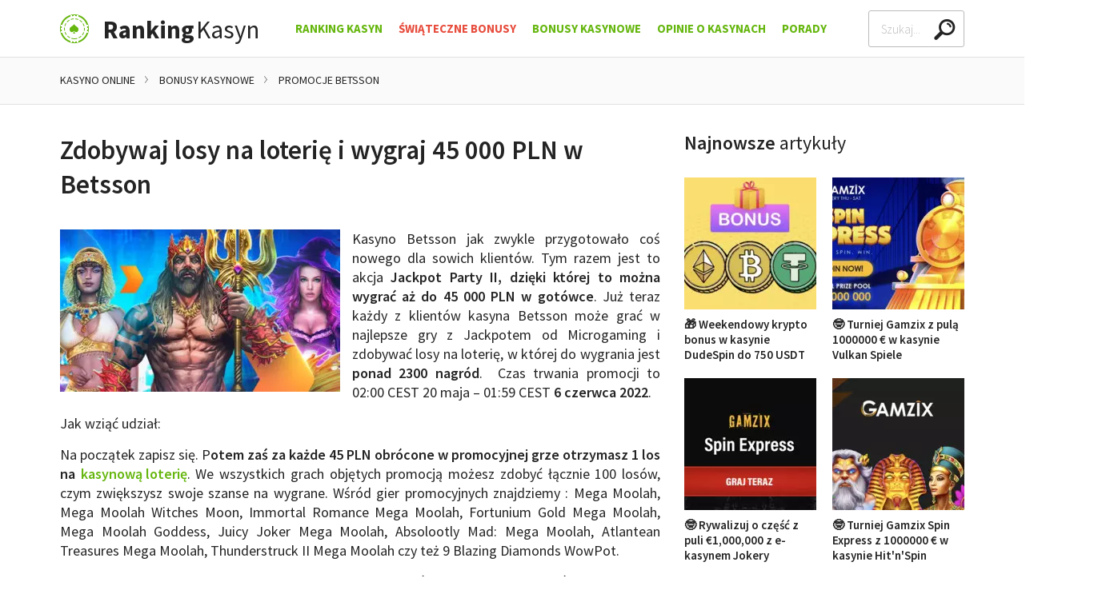

--- FILE ---
content_type: text/html; charset=utf-8
request_url: https://www3.ranking-kasyn.com/zdobywaj-losy-na-loterie-i-wygraj-45-000-pln-w-betsson
body_size: 21684
content:
<!doctype html><html lang="pl"><head><meta charset="utf-8"><title>Zdobywaj losy na loterię i wygraj 45 000 PLN w Betsson</title><meta name="viewport" content="width=device-width,user-scalable=0,minimum-scale=1"><meta name="description" content="W kasynie Betsson dostępna jest akcja Jackpot Party II, dzięki której to można wygrać aż do 45 000 PLN w gotówce. Więcej na stronie www."><link rel="canonical" href="https://www3.ranking-kasyn.com/zdobywaj-losy-na-loterie-i-wygraj-45-000-pln-w-betsson"><link rel="stylesheet" href="dist/header.css"><link rel="stylesheet" href="dist/main.css" media="print" onload="this.media='all'; this.onload=null;"><link href="//fonts.googleapis.com" rel="preconnect" crossorigin></head><body><div class="s-page"><header class="js-sticky"><div class="s-wrapper"><div class="c-header"><a href="/" class="c-header__logo c-logo"><img loading="lazy" alt="Ranking Kasyn" class="c-ico" src="img/default/logo.png" width="36" height="36"> <span><strong>Ranking</strong>Kasyn</span></a><ul class="c-header__nav c-nav" id="nav"><li><a href="/">Ranking Kasyn</a></li><li><a href="/bonusy-swiateczne" style="color: #e74c3c">Świąteczne Bonusy</a><div class="js-toggle"></div><ul class="js-display-delay" style="display: none;"><li class="c-box c-box--nav"><a href="/bonusy-swiateczne" class="button black large block">Zobacz wszystkie Świąteczne Bonusy</a></li></ul></li><li><a href="/bonusy-kasynowe">Bonusy Kasynowe</a><div class="js-toggle"></div><ul class="js-display-delay" style="display: none;"><li><a href="/zarejestruj-sie-i-odbierz-30-fs-bez-depozytu-z-slotoro"><picture><source srcset="assets/30-free-spinow-bez-depozytu-na-joker-stoker-w-slotoro-100x76.webp" type="image/webp"><img loading="lazy" src="assets/30-free-spinow-bez-depozytu-na-joker-stoker-w-slotoro-100x76.jpg" alt="30 free spinów bez depozytu na Joker Stoker w Slotoro" width="100" height="76"></picture><p><strong>30 free spinów bez depozytu</strong> na Joker Stoker w <strong>Slotoro</strong></p></a></li><li><a href="/odbierz-60-free-spins-za-potwierdzenie-numeru-telefonu"><picture><source srcset="assets/60-free-spins-bez-depozytu-na-slot-angel-vs-sinner-w-vulkan-spiele-100x76.webp" type="image/webp"><img loading="lazy" src="assets/60-free-spins-bez-depozytu-na-slot-angel-vs-sinner-w-vulkan-spiele-100x76.jpg" alt="60 free spins bez depozytu na slot Angel vs Sinner w Vulkan Spiele" width="100" height="76"></picture><p><strong>Bonus bez depozytu</strong> - 60 free spinów w <strong>Vulkan Spiele</strong></p></a></li><li><a href="/tylko-u-nas-15-darmowych-spins-od-dragonslots"><picture><source srcset="assets/bonus-bez-depozytu-w-e-kasynie-dragon-slots-100x76.webp" type="image/webp"><img loading="lazy" src="assets/bonus-bez-depozytu-w-e-kasynie-dragon-slots-100x76.jpg" alt="Bonus bez depozytu w e-kasynie Dragon Slots" width="100" height="76"></picture><p><strong>15 free spins bez depozytu</strong> w e-kasynie <strong>DragonSlots</strong></p></a></li><li><a href="/60-free-spins-bez-depozytu-w-jumanji-w-slottyway"><picture><source srcset="assets/60-free-spins-bez-depozytu-w-jumanji-w-kasynie-slottyway-online-100x76.webp" type="image/webp"><img loading="lazy" src="assets/60-free-spins-bez-depozytu-w-jumanji-w-kasynie-slottyway-online-100x76.jpg" alt="60 free spins bez depozytu w Jumanji w kasynie Slottyway online" width="100" height="76"></picture><p><strong>60 free spins bez depozytu</strong> w Jumanji w kasynie <strong>Slottyway</strong></p></a></li><li><a href="/bonus-exclusive-20-free-spins-w-ritzocasino"><picture><source srcset="assets/bonus-bez-depozytu-w-e-kasynie-ritzo-100x76.webp" type="image/webp"><img loading="lazy" src="assets/bonus-bez-depozytu-w-e-kasynie-ritzo-100x76.jpg" alt="Bonus bez depozytu w e-kasynie Ritzo" width="100" height="76"></picture><p><strong>20 darmowych spins bez depozytu</strong> w e-kasynie <strong>Ritzo</strong></p></a></li><li class="c-box c-box--nav"><a href="/bonusy-kasynowe" class="button black large block">Zobacz wszystkie bonusy</a></li></ul></li><li><a href="/kasyna-opinie">Opinie o Kasynach</a><div class="js-toggle"></div><ul class="js-display-delay" style="display: none;"><li><a href="/kasyno-internetowe-gemslots-opinie-ekspertow-i-graczy"><picture><source srcset="assets/tlo-kasyna-slots-gem-100.webp" type="image/webp"><img loading="lazy" src="assets/tlo-kasyna-slots-gem-100.jpg" alt="tło kasyna Slots Gem" width="100" height="77"></picture><span>Slots Gem - opinie ekspertów i graczy</span></a></li><li><a href="/kasyno-internetowe-vulkan-vegas-opinie-ekspertow-i-graczy"><picture><source srcset="assets/tlo-kasyna-vulkan-vegas-100.webp" type="image/webp"><img loading="lazy" src="assets/tlo-kasyna-vulkan-vegas-100.jpg" alt="Tło kasyna Vulkan Vegas" width="100" height="77"></picture><span>Vulkan Vegas - opinie ekspertów i graczy</span></a></li><li><a href="/kasyno-internetowe-slotoro-opinie-ekspertow-i-graczy"><picture><source srcset="assets/tlo-kasyna-slotoro-100.webp" type="image/webp"><img loading="lazy" src="assets/tlo-kasyna-slotoro-100.jpg" alt="tło kasyna Slotoro" width="100" height="77"></picture><span>Slotoro - opinie ekspertów i graczy</span></a></li><li><a href="/kasyno-internetowe-20bet-opinie-ekspertow-i-graczy"><picture><source srcset="assets/tlo-kasyna-20bet-100.webp" type="image/webp"><img loading="lazy" src="assets/tlo-kasyna-20bet-100.jpg" alt="tło kasyna 20bet" width="100" height="77"></picture><span>20bet - opinie ekspertów i graczy</span></a></li><li><a href="/kasyno-internetowe-hitnspin-opinie-ekspertow-i-graczy"><picture><source srcset="assets/tlo-kasyna-hitnspin-100.webp" type="image/webp"><img loading="lazy" src="assets/tlo-kasyna-hitnspin-100.jpg" alt="tło kasyna Hitnspin" width="100" height="77"></picture><span>Hit&#x27;n&#x27;Spin - opinie ekspertów i graczy</span></a></li><li class="c-box c-box--nav"><a href="/kasyna-opinie" class="button black large block">Zobacz wszystkie opinie</a></li></ul></li><li><a href="/porady-kasynowe">Porady</a><div class="js-toggle"></div><ul class="js-display-delay" style="display: none;"><li><a href="/metody-platnosci">Metody płatności w kasynie</a></li><li><a href="/zasady-gry-w-kasynie-online-dla-poczatkujacych">Słownik Pojęć Kasynowych</a></li><li><a href="/kasyna-naziemne">Kasyna naziemne</a></li><li><a href="/uzaleznienie-od-hazardu">Hazard - uzależnienie</a></li><li><a href="/legalne-kasyno-w-internecie">Legalne kasyno online</a></li><li><a href="/bezpieczne-kasyno-internetowe">Bezpieczne kasyno internetowe</a></li><li><a href="/podatek-od-gier-w-kasynie-podatek-od-wygranej">Podatek od wygranej</a></li><li><a href="/logowanie-w-kasynie-online">Jak się zarejestrować?</a></li><li><a href="/kasyna-mobilne">Kasyna mobilne</a></li><li><a href="/regulamin-w-kasynie-online">Regulamin kasyn online</a></li><li><a href="/filmy-o-hazardzie-w-ranking-kasyn">Filmy</a></li><li><a href="/vpn-i-kasyna-online">VPN i kasyna online</a></li><li><a href="/czy-kasyno-online-moze-zbankrutowac">Bankructwo kasyna</a></li><li><a href="/jak-uniknac-konfiskaty-wygranej-prze-kasyno">Konfiskata w kasynie</a></li><li><a href="/konsekwencje-rejestracji-z-falszywymi-danymi-w-kasynie-online">Fałszywe dane przy rejestracji</a></li><li><a href="/kasyna-internetowe-vr-wirtualna-rzeczywistosc">Kasyno VR</a></li><li><a href="/mity-i-fakty-o-hazardzie-online">Hazard - mity i fakty</a></li><li><a href="/alternatywy-dla-betgames-od-sts">Betgames od STS</a></li><li><a href="/kasyno-online-bez-podatku">Kasyno bez podatku</a></li><li><a href="/wyplacalne-kasyna-internetowe">Wypłacalność kasyn</a></li><li><a href="/100-sposobow-na-wygrana-w-hazardzie">100 sposobów na wygraną</a></li><li><a href="/15-trikow-hazardowych-ktore-naprawde-dzialaja">15 trików hazardowych</a></li><li><a href="/trzy-fakty-o-licencjach-hazardowych-dla-kasyn-online">Licencje dla kasyn online</a></li><li><a href="/kasyno-online-mnie-oszukalo-gdzie-to-zglosic">Gdy kasyno oszuka</a></li><li><a href="/czy-bycie-krupierem-w-kasynie-jest-ekscytujace">O pracy krupiera</a></li><li><a href="/najwieksi-zwyciezcy-w-kasynach-i-co-sie-z-nimi-stalo">Największe wygrane</a></li><li><a href="/dlaczego-hazardzisci-zawsze-przegrywaja">Dlaczego przegrywają?</a></li><li><a href="/psychologia-w-kasynie-jaka-jest-przewaga-kasyna">Triki psychologiczne stosowane przez kasyna</a></li><li><a href="/jakim-typem-hazardzisty-jestes-w-kasynie-online">Hazardzista czyli kto?</a></li><li><a href="/co-rozumieja-kasynowi-gracze-czego-nie-rozumiesz-ty">Prawdziwy gracz</a></li><li><a href="/7-niegrzecznych-rzeczy-ktore-mozesz-zrobic-na-automacie">Kasynowe faux pas</a></li><li><a href="/kim-to-jest-gracz-high-roller-i-jak-nim-zostac">Gracz High Roller</a></li><li><a href="/co-zrobic-gdy-kasyno-online-zablokuje-ci-konto">Blokada konta w kasynie</a></li><li><a href="/jak-dzialaja-turnieje-kasynowe">Turnieje kasynowe</a></li><li><a href="/popularni-producenci-automatow-kasynowych-online">Producenci gier kasynowych</a></li><li><a href="/gry-kasynowe">Gry Hazardowe</a></li></ul></li></ul><div class="c-header__search"><form class="c-search" id="js-search"><label class="sr color-yellow-1" for="search-header-input">Search</label><div class="c-search__input"><input type="text" placeholder="Szukaj..." name="q" id="search-header-input" autocomplete="off"><div class="c-search__clear js-clear"></div><div class="c-search__list js-list" id="searchHeaderList"><div class="c-loader js-loader"></div><ul class="padding js-results"></ul></div></div></form></div><div class="c-header__menu"><a href="#" class="button basic js-toggle" data-toggle="nav" data-toggle-class="true" data-overflow="false"><span>Menu</span></a></div></div></div></header><div class="s-breadcrumb"><div class="s-wrapper"><div><ul itemscope itemtype="http://schema.org/BreadcrumbList" class="c-breadcrumb js-width"><li itemprop="itemListElement" itemscope itemtype="http://schema.org/ListItem"><a itemprop="item" href="/"><span itemprop="name">Kasyno Online</span></a><meta itemprop="position" content="1"></li><li itemprop="itemListElement" itemscope itemtype="http://schema.org/ListItem"><a itemprop="item" href="/bonusy-kasynowe"><span itemprop="name">Bonusy kasynowe</span></a><meta itemprop="position" content="2"></li><li itemprop="itemListElement" itemscope itemtype="http://schema.org/ListItem"><a itemprop="item" href="/aktualne-bonusy-w-kasynie-betsson"><span itemprop="name">Promocje Betsson</span></a><meta itemprop="position" content="3"></li></ul></div></div></div><main class="s-main"><div class="s-wrapper"><div class="s-content s-content--subpage"><article><div class="c-heading"><h1>Zdobywaj losy na loterię i wygraj 45 000 PLN w Betsson</h1></div><div class="s-article margin-top"><p style="margin-bottom: 0cm;" align="JUSTIFY"><picture><source srcset="assets/jackpot-party-ii-w-kasynie-betsson.webp" type="image/webp"><img class="align-left" title="Jackpot Party II w kasynie Betsson" src="assets/jackpot-party-ii-w-kasynie-betsson.jpg" alt="Jackpot Party II w kasynie Betsson" width="350" height="203"></picture>Kasyno Betsson jak zwykle przygotowało coś nowego dla sowich klientów. Tym razem jest to akcja <strong>Jackpot Party II, dzięki której to można wygrać aż do 45 000 PLN w gotówce</strong>. Już teraz każdy z klientów kasyna Betsson może grać w najlepsze gry z Jackpotem od Microgaming i zdobywać losy na loterię, w której do wygrania jest <strong>ponad 2300 nagród</strong>.  Czas trwania promocji to 02:00 CEST 20 maja – 01:59 CEST <strong>6 czerwca 2022</strong>.</p><p style="margin-bottom: 0cm;" align="JUSTIFY">Jak wziąć udział:</p><p style="margin-bottom: 0cm;" align="JUSTIFY">Na początek zapisz się. P<strong>otem zaś za każde 45 PLN obrócone w promocyjnej grze otrzymasz 1 los na <a href="/loterie-w-kasynach-online">kasynową loterię</a></strong>. We wszystkich grach objętych promocją możesz zdobyć łącznie 100 losów, czym zwiększysz swoje szanse na wygrane. Wśród gier promocyjnych znajdziemy : Mega Moolah, Mega Moolah Witches Moon, Immortal Romance Mega Moolah, Fortunium Gold Mega Moolah, Mega Moolah Goddess, Juicy Joker Mega Moolah, Absolootly Mad: Mega Moolah, Atlantean Treasures Mega Moolah, Thunderstruck II Mega Moolah czy też 9 Blazing Diamonds WowPot.</p><p style="margin-bottom: 0cm;" align="JUSTIFY">Łącznie w promocji wylosowanych zostanie <strong>2373 zwycięzców, a łączna pula nagród rozdanych w losowaniu wyniesie dokładnie 1 125 000 PLN</strong>.</p><p style="margin-bottom: 0cm;" align="JUSTIFY">3 x 45 000 PLN</p><p style="margin-bottom: 0cm;" align="JUSTIFY">20 x 4500 PLN</p><p style="margin-bottom: 0cm;" align="JUSTIFY">100 x 2250 PLN</p><p style="margin-bottom: 0cm;" align="JUSTIFY">750 x 450 PLN</p><p style="margin-bottom: 0cm;" align="JUSTIFY">1500 x 225 PLN</p><p style="margin-bottom: 0cm;" align="JUSTIFY">Gracze mogą zdobyć tylko 1 nagrodę. Każda z nich jest gotówkowa, więc od razu trafi na konta graczy. Szczegóły można znaleźć w regulaminie akcji na stronie internetowej kasyna Betsson.</p><p style="margin-bottom: 0cm;" align="JUSTIFY">Warto również zapoznać się z innymi promocjami czy turniejami, które dostępne są w tym kasynie.</p></div><div class="align-center"><a class="button green xlarge block--mobile" href="/odbierz-bonus/betsson" target="_blank" rel="nofollow">Wygraj 45 000 PLN w loterii</a></div><hr><div class="c-heading c-heading--divider"><h2>Najnowsze promocje w kasynie</h2></div><div class="s-promotions"><a href="/swiateczny-kalendarz-z-bonusami-kasynowymi-betsson" class="c-promotion"><div class="c-promotion__image"><picture><source srcset="assets/swiateczny-kalendarz-z-bonusami-kasynowymi-betsson-124x124.webp" type="image/webp"><img loading="lazy" src="assets/swiateczny-kalendarz-z-bonusami-kasynowymi-betsson-124x124.jpg" alt="Świąteczny kalendarz z bonusami kasynowymi Betsson" width="124" height="124"></picture></div><div class="c-promotion__review"><div class="c-review c-review--green"><div class="c-review__value"><span>5</span>/5</div><div class="c-review__rating c-rating c-rating--green"><div class="c-rating__progress" style="width: 100.0%;"></div></div></div></div><div class="c-promotion__title"><h3>🎄 Świąteczny kalendarz z bonusami kasynowymi Betsson</h3></div></a><a href="/125-000-zl-w-cotygodniowych-losowaniach-gotowki" class="c-promotion"><div class="c-promotion__image"><picture><source srcset="assets/125-000-zl-w-cotygodniowych-losowaniach-gotowki-124x124.webp" type="image/webp"><img loading="lazy" src="assets/125-000-zl-w-cotygodniowych-losowaniach-gotowki-124x124.jpg" alt="125 000 zł w cotygodniowych losowaniach gotówki" width="124" height="124"></picture></div><div class="c-promotion__review"><div class="c-review c-review--green"><div class="c-review__value"><span>5</span>/5</div><div class="c-review__rating c-rating c-rating--green"><div class="c-rating__progress" style="width: 100.0%;"></div></div></div></div><div class="c-promotion__title"><h3>💰 125000 zł w cotygodniowych losowaniach gotówki Betsson</h3></div></a><a href="/zdobadz-do-50-darmowych-spinow-kazdego-dnia" class="c-promotion"><div class="c-promotion__image"><picture><source srcset="assets/zdobadz-do-50-darmowych-spinow-kazdego-dnia-124x124.webp" type="image/webp"><img loading="lazy" src="assets/zdobadz-do-50-darmowych-spinow-kazdego-dnia-124x124.jpg" alt="Zdobądź do 50 Darmowych Spinów każdego dnia" width="124" height="124"></picture></div><div class="c-promotion__review"><div class="c-review c-review--green"><div class="c-review__value"><span>5</span>/5</div><div class="c-review__rating c-rating c-rating--green"><div class="c-rating__progress" style="width: 100.0%;"></div></div></div></div><div class="c-promotion__title"><h3>🎁 Do 50 Darmowych Spinów każdego dnia w bonusie Betsson</h3></div></a><a href="/nielimitowane-codzienne-zrzuty-kasy-z-betsson" class="c-promotion"><div class="c-promotion__image"><picture><source srcset="assets/nielimitowane-codzienne-zrzuty-kasy-z-betsson-124x124.webp" type="image/webp"><img loading="lazy" src="assets/nielimitowane-codzienne-zrzuty-kasy-z-betsson-124x124.jpg" alt="Nielimitowane codzienne zrzuty kasy z Betsson" width="124" height="124"></picture></div><div class="c-promotion__review"><div class="c-review c-review--green"><div class="c-review__value"><span>5</span>/5</div><div class="c-review__rating c-rating c-rating--green"><div class="c-rating__progress" style="width: 100.0%;"></div></div></div></div><div class="c-promotion__title"><h3>💸 Nielimitowane codzienne zrzuty kasy z kasynem Betsson</h3></div></a><a href="/cotygodniowe-loterie-kasy-250-000zl-z-betsson" class="c-promotion"><div class="c-promotion__image"><picture><source srcset="assets/cotygodniowe-loterie-kasy-250-000zl-z-betsson-124x124.webp" type="image/webp"><img loading="lazy" src="assets/cotygodniowe-loterie-kasy-250-000zl-z-betsson-124x124.jpg" alt="Cotygodniowe loterie kasy 250 000zł z Betsson" width="124" height="124"></picture></div><div class="c-promotion__review"><div class="c-review c-review--green"><div class="c-review__value"><span>4</span>/5</div><div class="c-review__rating c-rating c-rating--green"><div class="c-rating__progress" style="width: 80.0%;"></div></div></div></div><div class="c-promotion__title"><h3>🎁 Cotygodniowe loterie kasy do 250 000 zł z Betsson</h3></div></a><a href="/wiosenna-imprez-pelna-spinow-w-betsson" class="c-promotion"><div class="c-promotion__image"><picture><source srcset="assets/wiosenna-imprez-pelna-spinow-w-betsson-124x124.webp" type="image/webp"><img loading="lazy" src="assets/wiosenna-imprez-pelna-spinow-w-betsson-124x124.jpg" alt="Wiosenna imprez pełna spinów w Betsson" width="124" height="124"></picture></div><div class="c-promotion__review"><div class="c-review c-review--green"><div class="c-review__value"><span>5</span>/5</div><div class="c-review__rating c-rating c-rating--green"><div class="c-rating__progress" style="width: 100.0%;"></div></div></div></div><div class="c-promotion__title"><h3>🎰 Wiosenna imprez pełna darmowych spinów w Betsson</h3></div></a><a href="/nielimitowane-codzienne-zrzuty-kasy-z-betsson" class="c-promotion"><div class="c-promotion__image"><picture><source srcset="assets/nielimitowane-codzienne-zrzuty-kasy-z-betsson-124x124.webp" type="image/webp"><img loading="lazy" src="assets/nielimitowane-codzienne-zrzuty-kasy-z-betsson-124x124.jpg" alt="Nielimitowane Codzienne Zrzuty Kasy z Betsson" width="124" height="124"></picture></div><div class="c-promotion__review"><div class="c-review c-review--green"><div class="c-review__value"><span>4.8</span>/5</div><div class="c-review__rating c-rating c-rating--green"><div class="c-rating__progress" style="width: 96.0%;"></div></div></div></div><div class="c-promotion__title"><h3>💸 Nielimitowane Codzienne Zrzuty Kasy z Betsson</h3></div></a><a href="/dziesiec-codziennych-loterii-50-000-zl-na-wielkanoc" class="c-promotion"><div class="c-promotion__image"><picture><source srcset="assets/dziesiec-codziennych-loterii-50-000-zl-na-wielkanoc-124x124.webp" type="image/webp"><img loading="lazy" src="assets/dziesiec-codziennych-loterii-50-000-zl-na-wielkanoc-124x124.jpg" alt="Dziesięć Codziennych Loterii 50 000 zł na Wielkanoc" width="124" height="124"></picture></div><div class="c-promotion__review"><div class="c-review c-review--green"><div class="c-review__value"><span>4.5</span>/5</div><div class="c-review__rating c-rating c-rating--green"><div class="c-rating__progress" style="width: 90.0%;"></div></div></div></div><div class="c-promotion__title"><h3>💵 Codzienne loterie z nagrodami pieniężnymi w Betsson</h3></div></a><a href="/graj-o-nagrody-z-puli-100-000-zl-z-kasynem-na-zywo" class="c-promotion"><div class="c-promotion__image"><picture><source srcset="assets/graj-o-nagrody-z-puli-100-000-zl-z-kasynem-na-zywo-124x124.webp" type="image/webp"><img loading="lazy" src="assets/graj-o-nagrody-z-puli-100-000-zl-z-kasynem-na-zywo-124x124.jpg" alt="Graj o nagrody z puli 100 000 zł z kasynem na żywo" width="124" height="124"></picture></div><div class="c-promotion__review"><div class="c-review c-review--green"><div class="c-review__value"><span>4.7</span>/5</div><div class="c-review__rating c-rating c-rating--green"><div class="c-rating__progress" style="width: 94.0%;"></div></div></div></div><div class="c-promotion__title"><h3>🎲 Graj o nagrody z puli 100000 zł z kasynem na żywo Betsson</h3></div></a><a href="/wiosenny-zrzut-kasy-z-pula-200-000zl-w-betsson" class="c-promotion"><div class="c-promotion__image"><picture><source srcset="assets/wiosenny-zrzut-kasy-z-pula-200-000zl-w-betsson-124x124.webp" type="image/webp"><img loading="lazy" src="assets/wiosenny-zrzut-kasy-z-pula-200-000zl-w-betsson-124x124.jpg" alt="Wiosenny zrzut kasy z pulą 200 000zł w Betsson" width="124" height="124"></picture></div><div class="c-promotion__review"><div class="c-review c-review--green"><div class="c-review__value"><span>4.3</span>/5</div><div class="c-review__rating c-rating c-rating--green"><div class="c-rating__progress" style="width: 86.0%;"></div></div></div></div><div class="c-promotion__title"><h3>🎁 Wiosenny zrzut kasy z pulą 200000zł w Betsson</h3></div></a><a href="/codziennie-300-graczy-zgarnia-nagrody-z-puli-25-000-zl" class="c-promotion"><div class="c-promotion__image"><picture><source srcset="assets/codziennie-300-graczy-zgarnia-nagrody-z-puli-25-000-zl-124x124.webp" type="image/webp"><img loading="lazy" src="assets/codziennie-300-graczy-zgarnia-nagrody-z-puli-25-000-zl-124x124.jpg" alt="Codziennie 300 graczy zgarnia nagrody z puli 25 000 zł!" width="124" height="124"></picture></div><div class="c-promotion__review"><div class="c-review c-review--green"><div class="c-review__value"><span>4.7</span>/5</div><div class="c-review__rating c-rating c-rating--green"><div class="c-rating__progress" style="width: 94.0%;"></div></div></div></div><div class="c-promotion__title"><h3>🎁 Codziennie 300 graczy zgarnia nagrody z puli 25 000 zł!</h3></div></a><a href="/2000-codziennych-blyskawicznych-bonusow-z-betsson" class="c-promotion"><div class="c-promotion__image"><picture><source srcset="assets/2000-codziennych-blyskawicznych-bonusow-z-betsson-124x124.webp" type="image/webp"><img loading="lazy" src="assets/2000-codziennych-blyskawicznych-bonusow-z-betsson-124x124.jpg" alt="2000 codziennych Błyskawicznych Bonusów z Betsson" width="124" height="124"></picture></div><div class="c-promotion__review"><div class="c-review c-review--green"><div class="c-review__value"><span>3.9</span>/5</div><div class="c-review__rating c-rating c-rating--green"><div class="c-rating__progress" style="width: 78.0%;"></div></div></div></div><div class="c-promotion__title"><h3>🎰 2000 codziennych Błyskawicznych Bonusów z Betsson</h3></div></a><a href="/walentynkowy-zrzut-kasy-z-pula-200-000-zl" class="c-promotion"><div class="c-promotion__image"><picture><source srcset="assets/walentynkowy-zrzut-kasy-z-pula-200-000-zl-124x124.webp" type="image/webp"><img loading="lazy" src="assets/walentynkowy-zrzut-kasy-z-pula-200-000-zl-124x124.jpg" alt="Walentynkowy Zrzut Kasy z pulą 200 000 zł!" width="124" height="124"></picture></div><div class="c-promotion__review"><div class="c-review c-review--green"><div class="c-review__value"><span>5</span>/5</div><div class="c-review__rating c-rating c-rating--green"><div class="c-rating__progress" style="width: 100.0%;"></div></div></div></div><div class="c-promotion__title"><h3>💝 Walentynkowy Zrzut Kasy w kasynie Betsson z pulą 200000 zł</h3></div></a><a href="/500-natychmiastowych-nagrod-pienieznych-do-wziecia" class="c-promotion"><div class="c-promotion__image"><picture><source srcset="assets/500-natychmiastowych-nagrod-pienieznych-do-wziecia-124x124.webp" type="image/webp"><img loading="lazy" src="assets/500-natychmiastowych-nagrod-pienieznych-do-wziecia-124x124.jpg" alt="500 natychmiastowych nagród pieniężnych do wzięcia" width="124" height="124"></picture></div><div class="c-promotion__review"><div class="c-review c-review--green"><div class="c-review__value"><span>5</span>/5</div><div class="c-review__rating c-rating c-rating--green"><div class="c-rating__progress" style="width: 100.0%;"></div></div></div></div><div class="c-promotion__title"><h3>💸 500 nagród pieniężnych do odebrania w promocji Betsson</h3></div></a><a href="/codzienne-spiny-do-tygodniowych-klasykow-w-betsson" class="c-promotion"><div class="c-promotion__image"><picture><source srcset="assets/codzienne-spiny-do-tygodniowych-klasykow-w-betsson-124x124.webp" type="image/webp"><img loading="lazy" src="assets/codzienne-spiny-do-tygodniowych-klasykow-w-betsson-124x124.jpg" alt="Codzienne Spiny do tygodniowych Klasyków w Betsson" width="124" height="124"></picture></div><div class="c-promotion__review"><div class="c-review c-review--green"><div class="c-review__value"><span>4.7</span>/5</div><div class="c-review__rating c-rating c-rating--green"><div class="c-rating__progress" style="width: 94.0%;"></div></div></div></div><div class="c-promotion__title"><h3>🎰 Codzienne free spiny na ulubione sloty w Betsson</h3></div></a><a href="/9-dni-codziennych-loterii-gotowki-z-puli-20-000-zl" class="c-promotion"><div class="c-promotion__image"><picture><source srcset="assets/9-dni-codziennych-loterii-gotowki-z-puli-20-000-zl-124x124.webp" type="image/webp"><img loading="lazy" src="assets/9-dni-codziennych-loterii-gotowki-z-puli-20-000-zl-124x124.jpg" alt="9 dni codziennych loterii gotówki z puli 20 000 zł" width="124" height="124"></picture></div><div class="c-promotion__review"><div class="c-review c-review--green"><div class="c-review__value"><span>4.7</span>/5</div><div class="c-review__rating c-rating c-rating--green"><div class="c-rating__progress" style="width: 94.0%;"></div></div></div></div><div class="c-promotion__title"><h3>💝 Codzienne loterie z łączną pulą 250 tys. w bonusie Betsson</h3></div></a><a href="/500-nagrod-pienieznych-do-wziecia-z-betsson" class="c-promotion"><div class="c-promotion__image"><picture><source srcset="assets/500-nagrod-pienieznych-do-wziecia-z-betsson-124x124.webp" type="image/webp"><img loading="lazy" src="assets/500-nagrod-pienieznych-do-wziecia-z-betsson-124x124.jpg" alt="500 nagród pieniężnych do wzięcia z Betsson" width="124" height="124"></picture></div><div class="c-promotion__review"><div class="c-review c-review--green"><div class="c-review__value"><span>5</span>/5</div><div class="c-review__rating c-rating c-rating--green"><div class="c-rating__progress" style="width: 100.0%;"></div></div></div></div><div class="c-promotion__title"><h3>💸 500 nagród pieniężnych do wzięcia z Betsson</h3></div></a><a href="/1000-dziennych-dropow-gotowki-w-betsson" class="c-promotion"><div class="c-promotion__image"><picture><source srcset="assets/1000-dziennych-dropow-gotowki-w-betsson-124x124.webp" type="image/webp"><img loading="lazy" src="assets/1000-dziennych-dropow-gotowki-w-betsson-124x124.jpg" alt="1000 Dziennych dropów gotówki w Betsson" width="124" height="124"></picture></div><div class="c-promotion__review"><div class="c-review c-review--green"><div class="c-review__value"><span>5</span>/5</div><div class="c-review__rating c-rating c-rating--green"><div class="c-rating__progress" style="width: 100.0%;"></div></div></div></div><div class="c-promotion__title"><h3>🤑 1000 Dziennych dropów gotówki w kasynie Betsson</h3></div></a><a href="/bonusback-10-co-tydzien-w-nowej-grze-w-betsson" class="c-promotion"><div class="c-promotion__image"><picture><source srcset="assets/bonusback-10-co-tydzien-w-nowej-grze-w-betsson-124x124.webp" type="image/webp"><img loading="lazy" src="assets/bonusback-10-co-tydzien-w-nowej-grze-w-betsson-124x124.jpg" alt="Bonusback 10%, co tydzień w nowej grze w Betsson" width="124" height="124"></picture></div><div class="c-promotion__review"><div class="c-review c-review--green"><div class="c-review__value"><span>4.1</span>/5</div><div class="c-review__rating c-rating c-rating--green"><div class="c-rating__progress" style="width: 82.0%;"></div></div></div></div><div class="c-promotion__title"><h3>💰 Bonusback 10%, co tydzień w nowej grze w Betsson</h3></div></a><a href="/swiateczny-zrzut-spinow-z-betsson" class="c-promotion"><div class="c-promotion__image"><picture><source srcset="assets/swiateczny-zrzut-spinow-z-betsson-124x124.webp" type="image/webp"><img loading="lazy" src="assets/swiateczny-zrzut-spinow-z-betsson-124x124.jpg" alt="Świąteczny Zrzut Spinów z Betsson" width="124" height="124"></picture></div><div class="c-promotion__review"><div class="c-review c-review--green"><div class="c-review__value"><span>5</span>/5</div><div class="c-review__rating c-rating c-rating--green"><div class="c-rating__progress" style="width: 100.0%;"></div></div></div></div><div class="c-promotion__title"><h3>🎰🎁 Świąteczny Zrzut Spinów z Betsson</h3></div></a><a href="/swiateczny-kalendarz-z-bonusami-kasynowymi-w-betsson" class="c-promotion"><div class="c-promotion__image"><picture><source srcset="assets/swiateczny-kalendarz-z-bonusami-kasynowymi-w-betsson-124x124.webp" type="image/webp"><img loading="lazy" src="assets/swiateczny-kalendarz-z-bonusami-kasynowymi-w-betsson-124x124.jpg" alt="Świąteczny kalendarz z bonusami kasynowymi w Betsson" width="124" height="124"></picture></div><div class="c-promotion__review"><div class="c-review c-review--green"><div class="c-review__value"><span>5</span>/5</div><div class="c-review__rating c-rating c-rating--green"><div class="c-rating__progress" style="width: 100.0%;"></div></div></div></div><div class="c-promotion__title"><h3>🎅 Świąteczny kalendarz z bonusami kasynowymi w Betsson</h3></div></a><a href="/za-subskrybuj-i-odbierz-ekstra-bonus-z-betsson" class="c-promotion"><div class="c-promotion__image"><picture><source srcset="assets/za-subskrybuj-i-odbierz-ekstra-bonus-z-betsson-124x124.webp" type="image/webp"><img loading="lazy" src="assets/za-subskrybuj-i-odbierz-ekstra-bonus-z-betsson-124x124.jpg" alt="Za subskrybuj i  odbierz ekstra bonus z Betsson" width="124" height="124"></picture></div><div class="c-promotion__review"><div class="c-review c-review--green"><div class="c-review__value"><span>4.5</span>/5</div><div class="c-review__rating c-rating c-rating--green"><div class="c-rating__progress" style="width: 90.0%;"></div></div></div></div><div class="c-promotion__title"><h3>🎁 Odbierz bonus niespodziankę w kasynie Betsson</h3></div></a><a href="/halloweenowy-zrzut-slodkosci-3-000-000-zl-z-betsson" class="c-promotion"><div class="c-promotion__image"><picture><source srcset="assets/halloweenowy-zrzut-slodkosci-3-000-000-zl-z-betsson-124x124.webp" type="image/webp"><img loading="lazy" src="assets/halloweenowy-zrzut-slodkosci-3-000-000-zl-z-betsson-124x124.jpg" alt="Halloweenowy Zrzut Słodkości 3 000 000 zł z Betsson" width="124" height="124"></picture></div><div class="c-promotion__review"><div class="c-review c-review--green"><div class="c-review__value"><span>4.6</span>/5</div><div class="c-review__rating c-rating c-rating--green"><div class="c-rating__progress" style="width: 92.0%;"></div></div></div></div><div class="c-promotion__title"><h3>Halloweenowy Zrzut Słodkości 3 000 000 zł z Betsson</h3></div></a><a href="/500-nagrod-pienieznych-do-wziecia-w-betsson" class="c-promotion"><div class="c-promotion__image"><picture><source srcset="assets/500-nagrod-pienieznych-do-wziecia-w-betsson-124x124.webp" type="image/webp"><img loading="lazy" src="assets/500-nagrod-pienieznych-do-wziecia-w-betsson-124x124.jpg" alt="500 nagród pieniężnych do wzięcia w Betsson" width="124" height="124"></picture></div><div class="c-promotion__review"><div class="c-review c-review--green"><div class="c-review__value"><span>5</span>/5</div><div class="c-review__rating c-rating c-rating--green"><div class="c-rating__progress" style="width: 100.0%;"></div></div></div></div><div class="c-promotion__title"><h3>500 nagród pieniężnych do wzięcia w Betsson</h3></div></a><a href="/bonusback-10-co-tydzien-w-nowej-grze-z-betsson" class="c-promotion"><div class="c-promotion__image"><picture><source srcset="assets/bonusback-10-co-tydzien-w-nowej-grze-z-betsson-124x124.webp" type="image/webp"><img loading="lazy" src="assets/bonusback-10-co-tydzien-w-nowej-grze-z-betsson-124x124.jpg" alt="Bonusback 10%, co tydzień w nowej grze z Betsson" width="124" height="124"></picture></div><div class="c-promotion__review"><div class="c-review c-review--green"><div class="c-review__value"><span>4.7</span>/5</div><div class="c-review__rating c-rating c-rating--green"><div class="c-rating__progress" style="width: 94.0%;"></div></div></div></div><div class="c-promotion__title"><h3>Bonusback 10% co tydzień w nowej grze z Betsson</h3></div></a><a href="/turniej-slotow-play-n-go-z-pula-75-000zl-w-betsson" class="c-promotion"><div class="c-promotion__image"><picture><source srcset="assets/turniej-slotow-play-n-go-z-pula-75-000zl-w-betsson-124x124.webp" type="image/webp"><img loading="lazy" src="assets/turniej-slotow-play-n-go-z-pula-75-000zl-w-betsson-124x124.jpg" alt="Turniej slotów Play'n Go z pulą 75 000zł w Betsson" width="124" height="124"></picture></div><div class="c-promotion__review"><div class="c-review c-review--green"><div class="c-review__value"><span>4</span>/5</div><div class="c-review__rating c-rating c-rating--green"><div class="c-rating__progress" style="width: 80.0%;"></div></div></div></div><div class="c-promotion__title"><h3>Turniej slotów Play&#x27;n Go z pulą 75 000zł w bonusie Betsson</h3></div></a><a href="/odbierz-30-free-spinow-kazdego-dnia-z-betsson" class="c-promotion"><div class="c-promotion__image"><picture><source srcset="assets/odbierz-30-free-spinow-kazdego-dnia-z-betsson-124x124.webp" type="image/webp"><img loading="lazy" src="assets/odbierz-30-free-spinow-kazdego-dnia-z-betsson-124x124.jpg" alt="Odbierz  30 free spinów każdego dnia z Betsson" width="124" height="124"></picture></div><div class="c-promotion__review"><div class="c-review c-review--green"><div class="c-review__value"><span>5</span>/5</div><div class="c-review__rating c-rating c-rating--green"><div class="c-rating__progress" style="width: 100.0%;"></div></div></div></div><div class="c-promotion__title"><h3>Odbierz 30 free spinów każdego dnia z Betsson</h3></div></a><a href="/zgarnij-bonus-50-zl-z-depozytem-muchbetter" class="c-promotion"><div class="c-promotion__image"><picture><source srcset="assets/zgarnij-bonus-50-zl-z-depozytem-muchbetter-124x124.webp" type="image/webp"><img loading="lazy" src="assets/zgarnij-bonus-50-zl-z-depozytem-muchbetter-124x124.jpg" alt="Zgarnij bonus 50 zł z depozytem MuchBetter" width="124" height="124"></picture></div><div class="c-promotion__review"><div class="c-review c-review--green"><div class="c-review__value"><span>5</span>/5</div><div class="c-review__rating c-rating c-rating--green"><div class="c-rating__progress" style="width: 100.0%;"></div></div></div></div><div class="c-promotion__title"><h3>Zgarnij bonus 50 zł z depozytem przez MuchBetter</h3></div></a><a href="/jesienny-turniej-z-pula-500-000zl-w-betsson" class="c-promotion"><div class="c-promotion__image"><picture><source srcset="assets/jesienny-turniej-z-pula-500-000zl-w-betsson-124x124.webp" type="image/webp"><img loading="lazy" src="assets/jesienny-turniej-z-pula-500-000zl-w-betsson-124x124.jpg" alt="Jesienny turniej z pulą 500 000zł w Betsson" width="124" height="124"></picture></div><div class="c-promotion__review"><div class="c-review c-review--green"><div class="c-review__value"><span>4.7</span>/5</div><div class="c-review__rating c-rating c-rating--green"><div class="c-rating__progress" style="width: 94.0%;"></div></div></div></div><div class="c-promotion__title"><h3>Jesienny turniej z pulą 500 000 zł w promocji od Betsson</h3></div></a><a href="/500-instant-nagrod-pienieznych-do-wygrania-w-betsson" class="c-promotion"><div class="c-promotion__image"><picture><source srcset="assets/500-instant-nagrod-pienieznych-do-wygrania-w-betsson-124x124.webp" type="image/webp"><img loading="lazy" src="assets/500-instant-nagrod-pienieznych-do-wygrania-w-betsson-124x124.jpg" alt="500 instant nagród pieniężnych do wygrania w Betsson" width="124" height="124"></picture></div><div class="c-promotion__review"><div class="c-review c-review--green"><div class="c-review__value"><span>4</span>/5</div><div class="c-review__rating c-rating c-rating--green"><div class="c-rating__progress" style="width: 80.0%;"></div></div></div></div><div class="c-promotion__title"><h3>500 nagród pieniężnych do wygrania w bonusie od Betsson</h3></div></a><a href="/zgarnij-do-20-free-spins-dziennie-z-oktoberfest-w-betsson" class="c-promotion"><div class="c-promotion__image"><picture><source srcset="assets/zgarnij-do-20-free-spins-dziennie-z-oktoberfest-w-betsson-124x124.webp" type="image/webp"><img loading="lazy" src="assets/zgarnij-do-20-free-spins-dziennie-z-oktoberfest-w-betsson-124x124.jpg" alt="Zgarnij do 20 free spins dziennie z Oktoberfest w Betsson" width="124" height="124"></picture></div><div class="c-promotion__review"><div class="c-review c-review--green"><div class="c-review__value"><span>4.5</span>/5</div><div class="c-review__rating c-rating c-rating--green"><div class="c-rating__progress" style="width: 90.0%;"></div></div></div></div><div class="c-promotion__title"><h3>Zgarnij do 20 free spins dziennie z Oktoberfest w Betsson</h3></div></a><a href="/150-tys-zlotych-w-puli-nagrod-nowej-loterii-betsson" class="c-promotion"><div class="c-promotion__image"><picture><source srcset="assets/150-tys-zlotych-w-puli-nagrod-nowej-loterii-betsson-124x124.webp" type="image/webp"><img loading="lazy" src="assets/150-tys-zlotych-w-puli-nagrod-nowej-loterii-betsson-124x124.jpg" alt="150 tys. złotych w puli nagród nowej loterii Betsson" width="124" height="124"></picture></div><div class="c-promotion__review"><div class="c-review c-review--green"><div class="c-review__value"><span>4.9</span>/5</div><div class="c-review__rating c-rating c-rating--green"><div class="c-rating__progress" style="width: 98.0%;"></div></div></div></div><div class="c-promotion__title"><h3>Bonus 150 tys. złotych w puli nagród nowej loterii Betsson</h3></div></a><a href="/bonusback-caly-tydzien-do-10-z-betssonem" class="c-promotion"><div class="c-promotion__image"><picture><source srcset="assets/bonusback-caly-tydzien-do-10-z-betssonem-124x124.webp" type="image/webp"><img loading="lazy" src="assets/bonusback-caly-tydzien-do-10-z-betssonem-124x124.jpg" alt="Bonusback Cały Tydzień do 10% z Betssonem" width="124" height="124"></picture></div><div class="c-promotion__review"><div class="c-review c-review--green"><div class="c-review__value"><span>4</span>/5</div><div class="c-review__rating c-rating c-rating--green"><div class="c-rating__progress" style="width: 80.0%;"></div></div></div></div><div class="c-promotion__title"><h3>Bonusback Cały Tydzień z bonusem do 10% z Betssonem</h3></div></a><a href="/dni-podwojnych-spinow-z-betsson" class="c-promotion"><div class="c-promotion__image"><picture><source srcset="assets/dni-podwojnych-spinow-z-betsson-124x124.webp" type="image/webp"><img loading="lazy" src="assets/dni-podwojnych-spinow-z-betsson-124x124.jpg" alt="Dni Podwójnych Spinów z Betsson" width="124" height="124"></picture></div><div class="c-promotion__review"><div class="c-review c-review--green"><div class="c-review__value"><span>4.6</span>/5</div><div class="c-review__rating c-rating c-rating--green"><div class="c-rating__progress" style="width: 92.0%;"></div></div></div></div><div class="c-promotion__title"><h3>Dni Podwójnych Spinów z nową promocją kasyna Betsson</h3></div></a><a href="/weekend-bonus-live-casino-do-450-zl-w-betsson" class="c-promotion"><div class="c-promotion__image"><picture><source srcset="assets/weekend-bonus-live-casino-do-450-zl-w-betsson-124x124.webp" type="image/webp"><img loading="lazy" src="assets/weekend-bonus-live-casino-do-450-zl-w-betsson-124x124.jpg" alt="Weekend bonus Live Casino do 450 zł w Betsson" width="124" height="124"></picture></div><div class="c-promotion__review"><div class="c-review c-review--green"><div class="c-review__value"><span>5</span>/5</div><div class="c-review__rating c-rating c-rating--green"><div class="c-rating__progress" style="width: 100.0%;"></div></div></div></div><div class="c-promotion__title"><h3>Weekend bonus do 450 zł w Live Casino w Betsson</h3></div></a><a href="/turniej-jumbo-lipiec-500-000zl-z-betsson" class="c-promotion"><div class="c-promotion__image"><picture><source srcset="assets/turniej-jumbo-lipiec-500-000zl-z-betsson-124x124.webp" type="image/webp"><img loading="lazy" src="assets/turniej-jumbo-lipiec-500-000zl-z-betsson-124x124.jpg" alt="Turniej Jumbo Lipiec 500 000zł z Betsson" width="124" height="124"></picture></div><div class="c-promotion__review"><div class="c-review c-review--green"><div class="c-review__value"><span>4.5</span>/5</div><div class="c-review__rating c-rating c-rating--green"><div class="c-rating__progress" style="width: 90.0%;"></div></div></div></div><div class="c-promotion__title"><h3>Turniej Jumbo Lipiec 500 000zł z Betsson</h3></div></a><a href="/cotygodniowe-loterie-z-pula-12-500-pln-do-podzialu-w-betsson" class="c-promotion"><div class="c-promotion__image"><picture><source srcset="assets/cotygodniowe-loterie-z-pula-12-500-pln-do-podzialu-w-betsson-124x124.webp" type="image/webp"><img loading="lazy" src="assets/cotygodniowe-loterie-z-pula-12-500-pln-do-podzialu-w-betsson-124x124.jpg" alt="Cotygodniowe loterie z pulą 12 500 PLN do podziału w Betsson" width="124" height="124"></picture></div><div class="c-promotion__review"><div class="c-review c-review--green"><div class="c-review__value"><span>5</span>/5</div><div class="c-review__rating c-rating c-rating--green"><div class="c-rating__progress" style="width: 100.0%;"></div></div></div></div><div class="c-promotion__title"><h3>Cotygodniowe loterie z pulą 12 500 PLN do podziału w Betsson</h3></div></a><a href="/dni-podwojnych-spinow-w-betsson" class="c-promotion"><div class="c-promotion__image"><picture><source srcset="assets/dni-podwojnych-spinow-w-betsson-124x124.webp" type="image/webp"><img loading="lazy" src="assets/dni-podwojnych-spinow-w-betsson-124x124.jpg" alt="Dni Podwójnych Spinów w Betsson" width="124" height="124"></picture></div><div class="c-promotion__review"><div class="c-review c-review--green"><div class="c-review__value"><span>5</span>/5</div><div class="c-review__rating c-rating c-rating--green"><div class="c-rating__progress" style="width: 100.0%;"></div></div></div></div><div class="c-promotion__title"><h3>Dni Podwójnych Free Spinów w nowej promocji od Betsson</h3></div></a><a href="/codzienne-free-spiny-na-gre-z-jackpotem-w-betsson" class="c-promotion"><div class="c-promotion__image"><picture><source srcset="assets/codzienne-free-spiny-na-gre-z-jackpotem-w-betsson-124x124.webp" type="image/webp"><img loading="lazy" src="assets/codzienne-free-spiny-na-gre-z-jackpotem-w-betsson-124x124.jpg" alt="Codzienne free spiny na grę z jackpotem w Betsson" width="124" height="124"></picture></div><div class="c-promotion__review"><div class="c-review c-review--green"><div class="c-review__value"><span>5</span>/5</div><div class="c-review__rating c-rating c-rating--green"><div class="c-rating__progress" style="width: 100.0%;"></div></div></div></div><div class="c-promotion__title"><h3>Codzienne free spiny na grę z jackpotem w Betsson</h3></div></a><a href="/wez-udzial-w-10-codziennych-losowaniach-z-22-500-pln" class="c-promotion"><div class="c-promotion__image"><picture><source srcset="assets/wez-udzial-w-10-codziennych-losowaniach-z-22-500-pln-124x124.webp" type="image/webp"><img loading="lazy" src="assets/wez-udzial-w-10-codziennych-losowaniach-z-22-500-pln-124x124.jpg" alt="Weź udział w 10 codziennych losowaniach z 22 500 PLN" width="124" height="124"></picture></div><div class="c-promotion__review"><div class="c-review c-review--green"><div class="c-review__value"><span>4.7</span>/5</div><div class="c-review__rating c-rating c-rating--green"><div class="c-rating__progress" style="width: 94.0%;"></div></div></div></div><div class="c-promotion__title"><h3>Weź udział w 10 codziennych losowaniach z 22 500 PLN</h3></div></a><a href="/loteria-nagrod-45-000-pln-z-live-casino-w-betsson" class="c-promotion"><div class="c-promotion__image"><picture><source srcset="assets/loteria-nagrod-45-000-pln-z-live-casino-w-betsson-124x124.webp" type="image/webp"><img loading="lazy" src="assets/loteria-nagrod-45-000-pln-z-live-casino-w-betsson-124x124.jpg" alt="Loteria Nagród  45 000 PLN z Live Casino w Betsson" width="124" height="124"></picture></div><div class="c-promotion__review"><div class="c-review c-review--green"><div class="c-review__value"><span>4.5</span>/5</div><div class="c-review__rating c-rating c-rating--green"><div class="c-rating__progress" style="width: 90.0%;"></div></div></div></div><div class="c-promotion__title"><h3>Loteria Nagród 45 000 PLN z Live Casino w Betsson</h3></div></a><a href="/odzyskaj-do-675-pln-z-gra-tygodnia-w-betsson" class="c-promotion"><div class="c-promotion__image"><picture><source srcset="assets/odzyskaj-do-675-pln-z-gra-tygodnia-w-betsson-124x124.webp" type="image/webp"><img loading="lazy" src="assets/odzyskaj-do-675-pln-z-gra-tygodnia-w-betsson-124x124.jpg" alt="Odzyskaj do 675 PLN z grą tygodnia w Betsson" width="124" height="124"></picture></div><div class="c-promotion__review"><div class="c-review c-review--green"><div class="c-review__value"><span>4.7</span>/5</div><div class="c-review__rating c-rating c-rating--green"><div class="c-rating__progress" style="width: 94.0%;"></div></div></div></div><div class="c-promotion__title"><h3>Odzyskaj do 675 PLN z grą tygodnia w bonusie od Betsson</h3></div></a><a href="/zgarniaj-do-45-darmowych-spinow-dziennie-z-betsson" class="c-promotion"><div class="c-promotion__image"><picture><source srcset="assets/zgarniaj-do-45-darmowych-spinow-dziennie-z-betsson-124x124.webp" type="image/webp"><img loading="lazy" src="assets/zgarniaj-do-45-darmowych-spinow-dziennie-z-betsson-124x124.jpg" alt="Zgarniaj do 45 darmowych spinów dziennie z Betsson" width="124" height="124"></picture></div><div class="c-promotion__review"><div class="c-review c-review--green"><div class="c-review__value"><span>4.7</span>/5</div><div class="c-review__rating c-rating c-rating--green"><div class="c-rating__progress" style="width: 94.0%;"></div></div></div></div><div class="c-promotion__title"><h3>Zgarniaj do 45 darmowych spinów dziennie z Betsson</h3></div></a><a href="/dolacz-do-turnieju-slotow-z-pula-125-000zl-w-betsson" class="c-promotion"><div class="c-promotion__image"><picture><source srcset="assets/dolacz-do-turnieju-slotow-z-pula-125-000zl-w-betsson-124x124.webp" type="image/webp"><img loading="lazy" src="assets/dolacz-do-turnieju-slotow-z-pula-125-000zl-w-betsson-124x124.jpg" alt="Dołacz do turnieju slotów z pulą 125 000zł w Betsson" width="124" height="124"></picture></div><div class="c-promotion__review"><div class="c-review c-review--green"><div class="c-review__value"><span>4.7</span>/5</div><div class="c-review__rating c-rating c-rating--green"><div class="c-rating__progress" style="width: 94.0%;"></div></div></div></div><div class="c-promotion__title"><h3>Dołącz do turnieju slotów z pulą 125 000 zł w kasynie Betsson</h3></div></a><a href="/do-450-pln-bonus-back-w-live-casino-w-betsson" class="c-promotion"><div class="c-promotion__image"><picture><source srcset="assets/do-450-pln-bonus-back-w-live-casino-w-betsson-124x124.webp" type="image/webp"><img loading="lazy" src="assets/do-450-pln-bonus-back-w-live-casino-w-betsson-124x124.jpg" alt="Do 450 PLN Bonus Back w Live Casino w Betsson" width="124" height="124"></picture></div><div class="c-promotion__review"><div class="c-review c-review--green"><div class="c-review__value"><span>4.8</span>/5</div><div class="c-review__rating c-rating c-rating--green"><div class="c-rating__progress" style="width: 96.0%;"></div></div></div></div><div class="c-promotion__title"><h3>Do 450 PLN Bonus Back w Live Casino w Betsson</h3></div></a><a href="/turniej-nowosci-z-pula-50-000zl-w-betsson" class="c-promotion"><div class="c-promotion__image"><picture><source srcset="assets/turniej-nowosci-z-pula-50-000zl-w-betsson-124x124.webp" type="image/webp"><img loading="lazy" src="assets/turniej-nowosci-z-pula-50-000zl-w-betsson-124x124.jpg" alt="Turniej nowości z pulą 50 000zł w Betsson" width="124" height="124"></picture></div><div class="c-promotion__review"><div class="c-review c-review--green"><div class="c-review__value"><span>4.7</span>/5</div><div class="c-review__rating c-rating c-rating--green"><div class="c-rating__progress" style="width: 94.0%;"></div></div></div></div><div class="c-promotion__title"><h3>Turniej nowości z pulą 50 000zł w Betsson</h3></div></a><a href="/zyskaj-do-30-free-spins-kazdego-dnia-z-betsson" class="c-promotion"><div class="c-promotion__image"><picture><source srcset="assets/zyskaj-do-30-free-spins-kazdego-dnia-z-betsson-124x124.webp" type="image/webp"><img loading="lazy" src="assets/zyskaj-do-30-free-spins-kazdego-dnia-z-betsson-124x124.jpg" alt="Zyskaj do 30 free spins każdego dnia z Betsson" width="124" height="124"></picture></div><div class="c-promotion__review"><div class="c-review c-review--green"><div class="c-review__value"><span>5</span>/5</div><div class="c-review__rating c-rating c-rating--green"><div class="c-rating__progress" style="width: 100.0%;"></div></div></div></div><div class="c-promotion__title"><h3>Zyskaj do 30 free spins każdego dnia z Betsson</h3></div></a><a href="/podziel-pule-375-000zl-w-turnieju-slotow-w-betsson" class="c-promotion"><div class="c-promotion__image"><picture><source srcset="assets/podziel-pule-375-000zl-w-turnieju-slotow-w-betsson-124x124.webp" type="image/webp"><img loading="lazy" src="assets/podziel-pule-375-000zl-w-turnieju-slotow-w-betsson-124x124.jpg" alt="Podziel pulę 375 000zł w Turnieju slotów w Betsson" width="124" height="124"></picture></div><div class="c-promotion__review"><div class="c-review c-review--green"><div class="c-review__value"><span>4.7</span>/5</div><div class="c-review__rating c-rating c-rating--green"><div class="c-rating__progress" style="width: 94.0%;"></div></div></div></div><div class="c-promotion__title"><h3>Podziel pulę 375 000zł w Turnieju slotów w Betsson</h3></div></a><a href="/losowanie-mega-marzec-135-000-pln-w-betsson" class="c-promotion"><div class="c-promotion__image"><picture><source srcset="assets/losowanie-mega-marzec-135-000-pln-w-betsson-124x124.webp" type="image/webp"><img loading="lazy" src="assets/losowanie-mega-marzec-135-000-pln-w-betsson-124x124.jpg" alt="Losowanie Mega Marzec 135 000 PLN w Betsson" width="124" height="124"></picture></div><div class="c-promotion__review"><div class="c-review c-review--green"><div class="c-review__value"><span>4.5</span>/5</div><div class="c-review__rating c-rating c-rating--green"><div class="c-rating__progress" style="width: 90.0%;"></div></div></div></div><div class="c-promotion__title"><h3>Losowanie Mega Marzec 135 000 PLN w Betsson</h3></div></a><a href="/zgarniaj-do-90-darmowych-spinow-dziennie-w-betsson" class="c-promotion"><div class="c-promotion__image"><picture><source srcset="assets/zgarniaj-do-90-darmowych-spinow-dziennie-w-betsson-124x124.webp" type="image/webp"><img loading="lazy" src="assets/zgarniaj-do-90-darmowych-spinow-dziennie-w-betsson-124x124.jpg" alt="Zgarniaj do 90 darmowych spinów dziennie w Betsson" width="124" height="124"></picture></div><div class="c-promotion__review"><div class="c-review c-review--green"><div class="c-review__value"><span>5</span>/5</div><div class="c-review__rating c-rating c-rating--green"><div class="c-rating__progress" style="width: 100.0%;"></div></div></div></div><div class="c-promotion__title"><h3>Zgarniaj do 90 darmowych spinów dziennie w Betsson</h3></div></a><a href="/odbierz-bonusback-10-do-900-pln-w-betsson" class="c-promotion"><div class="c-promotion__image"><picture><source srcset="assets/odbierz-bonusback-10-do-900-pln-w-betsson-124x124.webp" type="image/webp"><img loading="lazy" src="assets/odbierz-bonusback-10-do-900-pln-w-betsson-124x124.jpg" alt="Odbierz bonusback 10%, do 900 PLN w Betsson" width="124" height="124"></picture></div><div class="c-promotion__review"><div class="c-review c-review--green"><div class="c-review__value"><span>4.8</span>/5</div><div class="c-review__rating c-rating c-rating--green"><div class="c-rating__progress" style="width: 96.0%;"></div></div></div></div><div class="c-promotion__title"><h3>Odbierz bonusback 10%, do 900 PLN w Betsson</h3></div></a><a href="/szal-darmowych-spinow-w-betsson" class="c-promotion"><div class="c-promotion__image"><picture><source srcset="assets/szal-darmowych-spinow-w-betsson-124x124.webp" type="image/webp"><img loading="lazy" src="assets/szal-darmowych-spinow-w-betsson-124x124.jpg" alt="Szał darmowych spinów w Betsson" width="124" height="124"></picture></div><div class="c-promotion__review"><div class="c-review c-review--green"><div class="c-review__value"><span>5</span>/5</div><div class="c-review__rating c-rating c-rating--green"><div class="c-rating__progress" style="width: 100.0%;"></div></div></div></div><div class="c-promotion__title"><h3>Szał darmowych spinów w nowej promocji Betsson</h3></div></a><a href="/festiwal-poczuj-milosc-225-000-pln-w-betsson" class="c-promotion"><div class="c-promotion__image"><picture><source srcset="assets/festiwal-poczuj-milosc-225-000-pln-w-betsson-124x124.webp" type="image/webp"><img loading="lazy" src="assets/festiwal-poczuj-milosc-225-000-pln-w-betsson-124x124.jpg" alt="Festiwal Poczuj Miłość 225 000 PLN w Betsson" width="124" height="124"></picture></div><div class="c-promotion__review"><div class="c-review c-review--green"><div class="c-review__value"><span>4.3</span>/5</div><div class="c-review__rating c-rating c-rating--green"><div class="c-rating__progress" style="width: 86.0%;"></div></div></div></div><div class="c-promotion__title"><h3>Festiwal Poczuj Miłość 225 000 PLN w Betsson</h3></div></a><a href="/zrzut-nagrod-gry-roku-3-375-000-pln-w-betsson" class="c-promotion"><div class="c-promotion__image"><picture><source srcset="assets/zrzut-nagrod-gry-roku-3-375-000-pln-w-betsson-124x124.webp" type="image/webp"><img loading="lazy" src="assets/zrzut-nagrod-gry-roku-3-375-000-pln-w-betsson-124x124.jpg" alt="Zrzut Nagród: Gry Roku 3 375 000 PLN w Betsson" width="124" height="124"></picture></div><div class="c-promotion__review"><div class="c-review c-review--green"><div class="c-review__value"><span>4.5</span>/5</div><div class="c-review__rating c-rating c-rating--green"><div class="c-rating__progress" style="width: 90.0%;"></div></div></div></div><div class="c-promotion__title"><h3>Zrzut Nagród: Gry Roku 3 375 000 PLN w Betsson</h3></div></a><a href="/zgarniaj-do-30-darmowych-spinow-dziennie-w-betsson" class="c-promotion"><div class="c-promotion__image"><picture><source srcset="assets/zgarniaj-do-30-darmowych-spinow-dziennie-w-betsson-124x124.webp" type="image/webp"><img loading="lazy" src="assets/zgarniaj-do-30-darmowych-spinow-dziennie-w-betsson-124x124.jpg" alt="Zgarniaj do 30 darmowych spinów dziennie w Betsson" width="124" height="124"></picture></div><div class="c-promotion__review"><div class="c-review c-review--green"><div class="c-review__value"><span>5</span>/5</div><div class="c-review__rating c-rating c-rating--green"><div class="c-rating__progress" style="width: 100.0%;"></div></div></div></div><div class="c-promotion__title"><h3>Zgarniaj do 30 darmowych spinów dziennie w Betsson</h3></div></a><a href="/turniej-wowpot-z-pula-50-000zl-w-betsson" class="c-promotion"><div class="c-promotion__image"><picture><source srcset="assets/turniej-wowpot-z-pula-50-000zl-w-betsson-124x124.webp" type="image/webp"><img loading="lazy" src="assets/turniej-wowpot-z-pula-50-000zl-w-betsson-124x124.jpg" alt="Turniej WOWPot z pulą 50 000zł w Betsson" width="124" height="124"></picture></div><div class="c-promotion__review"><div class="c-review c-review--green"><div class="c-review__value"><span>4.7</span>/5</div><div class="c-review__rating c-rating c-rating--green"><div class="c-rating__progress" style="width: 94.0%;"></div></div></div></div><div class="c-promotion__title"><h3>Turniej WOWPot z pulą 50 000 zł w promocji Betsson</h3></div></a><a href="/loteria-top-sloty-315-000-pln-w-betsson" class="c-promotion"><div class="c-promotion__image"><picture><source srcset="assets/loteria-top-sloty-315-000-pln-w-betsson-124x124.webp" type="image/webp"><img loading="lazy" src="assets/loteria-top-sloty-315-000-pln-w-betsson-124x124.jpg" alt="Loteria Top Sloty 315 000 PLN w Betsson" width="124" height="124"></picture></div><div class="c-promotion__review"><div class="c-review c-review--green"><div class="c-review__value"><span>4.6</span>/5</div><div class="c-review__rating c-rating c-rating--green"><div class="c-rating__progress" style="width: 92.0%;"></div></div></div></div><div class="c-promotion__title"><h3>Loteria Top Sloty z bonusem 315 000 PLN w kasynie Betsson</h3></div></a><a href="/zacznij-nowy-rok-z-turniejem-o-50-000zl-w-betsson" class="c-promotion"><div class="c-promotion__image"><picture><source srcset="assets/zacznij-nowy-rok-z-turniejem-o-50-000zl-w-betsson-124x124.webp" type="image/webp"><img loading="lazy" src="assets/zacznij-nowy-rok-z-turniejem-o-50-000zl-w-betsson-124x124.jpg" alt="Zacznij nowy rok z turniejem o 50 000zł w Betsson" width="124" height="124"></picture></div><div class="c-promotion__review"><div class="c-review c-review--green"><div class="c-review__value"><span>4.7</span>/5</div><div class="c-review__rating c-rating c-rating--green"><div class="c-rating__progress" style="width: 94.0%;"></div></div></div></div><div class="c-promotion__title"><h3>Zacznij Nowy Rok z turniejem o 50 000 zł w Betsson</h3></div></a><a href="/swiateczny-kalendarz-betsson" class="c-promotion"><div class="c-promotion__image"><picture><source srcset="assets/swiateczny-kalendarz-betsson-124x124.webp" type="image/webp"><img loading="lazy" src="assets/swiateczny-kalendarz-betsson-124x124.jpg" alt="Świąteczny kalendarz Betsson" width="124" height="124"></picture></div><div class="c-promotion__review"><div class="c-review c-review--green"><div class="c-review__value"><span>5</span>/5</div><div class="c-review__rating c-rating c-rating--green"><div class="c-rating__progress" style="width: 100.0%;"></div></div></div></div><div class="c-promotion__title"><h3>Świąteczny Kalendarz Betsson</h3></div></a><a href="/live-casino-zwrot-10-do-450-pln-z-betsson" class="c-promotion"><div class="c-promotion__image"><picture><source srcset="assets/live-casino-zwrot-10-do-450-pln-z-betsson-124x124.webp" type="image/webp"><img loading="lazy" src="assets/live-casino-zwrot-10-do-450-pln-z-betsson-124x124.jpg" alt="Live Casino  zwrot 10% do  450 PLN z Betsson" width="124" height="124"></picture></div><div class="c-promotion__review"><div class="c-review c-review--green"><div class="c-review__value"><span>4.6</span>/5</div><div class="c-review__rating c-rating c-rating--green"><div class="c-rating__progress" style="width: 92.0%;"></div></div></div></div><div class="c-promotion__title"><h3>Live Casino zwrot 10% do 450 PLN z Betsson</h3></div></a><a href="/graj-i-wypatruj-eksplozji-gotowki-w-betsson" class="c-promotion"><div class="c-promotion__image"><picture><source srcset="assets/graj-i-wypatruj-eksplozji-gotowki-w-betsson-124x124.webp" type="image/webp"><img loading="lazy" src="assets/graj-i-wypatruj-eksplozji-gotowki-w-betsson-124x124.jpg" alt="Graj i wypatruj Eksplozji Gotówki w Betsson" width="124" height="124"></picture></div><div class="c-promotion__review"><div class="c-review c-review--green"><div class="c-review__value"><span>4</span>/5</div><div class="c-review__rating c-rating c-rating--green"><div class="c-rating__progress" style="width: 80.0%;"></div></div></div></div><div class="c-promotion__title"><h3>Graj i wypatruj Eksplozji Gotówki w Betsson</h3></div></a><a href="/loteria-nagrod-225-000-pln-w-betsson" class="c-promotion"><div class="c-promotion__image"><picture><source srcset="assets/loteria-nagrod-225-000-pln-w-betsson-124x124.webp" type="image/webp"><img loading="lazy" src="assets/loteria-nagrod-225-000-pln-w-betsson-124x124.jpg" alt="Loteria Nagród 225 000 PLN w Betsson" width="124" height="124"></picture></div><div class="c-promotion__review"><div class="c-review c-review--green"><div class="c-review__value"><span>4.6</span>/5</div><div class="c-review__rating c-rating c-rating--green"><div class="c-rating__progress" style="width: 92.0%;"></div></div></div></div><div class="c-promotion__title"><h3>Loteria Nagród 225 000 PLN w Betsson</h3></div></a><a href="/20-darmowych-spinow-za-rejestracje-od-betsson" class="c-promotion"><div class="c-promotion__image"><picture><source srcset="assets/exclusive-20-darmowych-spinow-za-rejestracje-od-betsson-124x124.webp" type="image/webp"><img loading="lazy" src="assets/exclusive-20-darmowych-spinow-za-rejestracje-od-betsson-124x124.jpg" alt="EXCLUSIVE 20 Darmowych spinów za rejestrację od Betsson" width="124" height="124"></picture></div><div class="c-promotion__review"><div class="c-review c-review--green"><div class="c-review__value"><span>5</span>/5</div><div class="c-review__rating c-rating c-rating--green"><div class="c-rating__progress" style="width: 100.0%;"></div></div></div></div><div class="c-promotion__title"><h3>EXCLUSIVE 20 Darmowych spinów za rejestrację od Betsson</h3></div></a><a href="/cyrkowy-tydzien-z-atrakcyjnymi-bonusami-w-betsson" class="c-promotion"><div class="c-promotion__image"><picture><source srcset="assets/cyrkowy-tydzien-z-atrakcyjnymi-bonusami-w-betsson-124x124.webp" type="image/webp"><img loading="lazy" src="assets/cyrkowy-tydzien-z-atrakcyjnymi-bonusami-w-betsson-124x124.jpg" alt="Cyrkowy tydzień z atrakcyjnymi bonusami w Betsson" width="124" height="124"></picture></div><div class="c-promotion__review"><div class="c-review c-review--green"><div class="c-review__value"><span>4</span>/5</div><div class="c-review__rating c-rating c-rating--green"><div class="c-rating__progress" style="width: 80.0%;"></div></div></div></div><div class="c-promotion__title"><h3>Cyrkowy tydzień z atrakcyjnymi bonusami w Betsson</h3></div></a><a href="/2-tygodnie-pelne-nagrod-w-bonusach-od-betssona" class="c-promotion"><div class="c-promotion__image"><picture><source srcset="assets/2-tygodnie-pelne-nagrod-w-betsson-124x124.webp" type="image/webp"><img loading="lazy" src="assets/2-tygodnie-pelne-nagrod-w-betsson-124x124.jpg" alt="2 tygodnie pełne nagród w Betsson" width="124" height="124"></picture></div><div class="c-promotion__review"><div class="c-review c-review--green"><div class="c-review__value"><span>4.7</span>/5</div><div class="c-review__rating c-rating c-rating--green"><div class="c-rating__progress" style="width: 94.0%;"></div></div></div></div><div class="c-promotion__title"><h3>2 tygodnie pełne nagród w bonusach od Betssona</h3></div></a><a href="/codzienny-zrzut-10-000-darmowych-spinow-w-betsson" class="c-promotion"><div class="c-promotion__image"><picture><source srcset="assets/codzienny-zrzut-10-000-darmowych-spinow-w-betsson-124x124.webp" type="image/webp"><img loading="lazy" src="assets/codzienny-zrzut-10-000-darmowych-spinow-w-betsson-124x124.jpg" alt="Codzienny Zrzut 10 000 Darmowych Spinów w Betsson" width="124" height="124"></picture></div><div class="c-promotion__review"><div class="c-review c-review--green"><div class="c-review__value"><span>5</span>/5</div><div class="c-review__rating c-rating c-rating--green"><div class="c-rating__progress" style="width: 100.0%;"></div></div></div></div><div class="c-promotion__title"><h3>Codzienny Zrzut 10 000 Darmowych Spinów w Betsson</h3></div></a><a href="/bonus-na-start-4000zl-z-100-free-spins-w-betsson" class="c-promotion"><div class="c-promotion__image"><picture><source srcset="assets/bonus-na-start-4000zl-z-100-free-spins-w-betsson-124x124.webp" type="image/webp"><img loading="lazy" src="assets/bonus-na-start-4000zl-z-100-free-spins-w-betsson-124x124.jpg" alt="Bonus na start 4000zł z 100 free spins w Betsson" width="124" height="124"></picture></div><div class="c-promotion__review"><div class="c-review c-review--green"><div class="c-review__value"><span>5</span>/5</div><div class="c-review__rating c-rating c-rating--green"><div class="c-rating__progress" style="width: 100.0%;"></div></div></div></div><div class="c-promotion__title"><h3>Bonus na start 4000zł z 100 free spins w kasynie Betsson</h3></div></a><a href="/rozdanie-gotowki-z-pula-135-000-pln-w-betsson" class="c-promotion"><div class="c-promotion__image"><picture><source srcset="assets/rozdanie-gotowki-z-pula-135-000-pln-w-betsson-124x124.webp" type="image/webp"><img loading="lazy" src="assets/rozdanie-gotowki-z-pula-135-000-pln-w-betsson-124x124.jpg" alt="Rozdanie Gotówki z pulą 135 000 PLN w Betsson" width="124" height="124"></picture></div><div class="c-promotion__review"><div class="c-review c-review--green"><div class="c-review__value"><span>4.5</span>/5</div><div class="c-review__rating c-rating c-rating--green"><div class="c-rating__progress" style="width: 90.0%;"></div></div></div></div><div class="c-promotion__title"><h3>Rozdanie Gotówki z pulą 135 000 PLN w Betsson</h3></div></a><a href="/gotowka-z-muchbetter-25-zlotych-w-betsson" class="c-promotion"><div class="c-promotion__image"><picture><source srcset="assets/gotowka-z-muchbetter-25-zlotych-w-betsson-124x124.webp" type="image/webp"><img loading="lazy" src="assets/gotowka-z-muchbetter-25-zlotych-w-betsson-124x124.jpg" alt="Gotówka z MuchBetter 25 złotych w Betsson" width="124" height="124"></picture></div><div class="c-promotion__review"><div class="c-review c-review--green"><div class="c-review__value"><span>4.7</span>/5</div><div class="c-review__rating c-rating c-rating--green"><div class="c-rating__progress" style="width: 94.0%;"></div></div></div></div><div class="c-promotion__title"><h3>Gotówka z MuchBetter 25 złotych w Betsson</h3></div></a><a href="/60-free-spins-z-gra-joker-x-up-w-betsson" class="c-promotion"><div class="c-promotion__image"><picture><source srcset="assets/60-free-spins-z-gra-joker-x-up-w-betsson-124x124.webp" type="image/webp"><img loading="lazy" src="assets/60-free-spins-z-gra-joker-x-up-w-betsson-124x124.jpg" alt="60 free spins z grą Joker X-UP w Betsson" width="124" height="124"></picture></div><div class="c-promotion__review"><div class="c-review c-review--green"><div class="c-review__value"><span>4.8</span>/5</div><div class="c-review__rating c-rating c-rating--green"><div class="c-rating__progress" style="width: 96.0%;"></div></div></div></div><div class="c-promotion__title"><h3>60 free spins z grą Joker X-UP w Betsson</h3></div></a><a href="/odbierz-darmowe-spiny-z-cash-backiem-w-betsson" class="c-promotion"><div class="c-promotion__image"><picture><source srcset="assets/odbierz-darmowe-spiny-z-cash-backiem-w-betsson-124x124.webp" type="image/webp"><img loading="lazy" src="assets/odbierz-darmowe-spiny-z-cash-backiem-w-betsson-124x124.jpg" alt="Odbierz darmowe spiny z cash backiem w Betsson" width="124" height="124"></picture></div><div class="c-promotion__review"><div class="c-review c-review--green"><div class="c-review__value"><span>5</span>/5</div><div class="c-review__rating c-rating c-rating--green"><div class="c-rating__progress" style="width: 100.0%;"></div></div></div></div><div class="c-promotion__title"><h3>Odbierz darmowe spiny z cash backiem w Betsson</h3></div></a><a href="/odbierz-do-80-darmowych-spinow-dziennie-z-betsson" class="c-promotion"><div class="c-promotion__image"><picture><source srcset="assets/odbierz-do-80-darmowych-spinow-dziennie-z-betsson-124x124.webp" type="image/webp"><img loading="lazy" src="assets/odbierz-do-80-darmowych-spinow-dziennie-z-betsson-124x124.jpg" alt="Odbierz do 80 Darmowych Spinów dziennie z Betsson" width="124" height="124"></picture></div><div class="c-promotion__review"><div class="c-review c-review--green"><div class="c-review__value"><span>5</span>/5</div><div class="c-review__rating c-rating c-rating--green"><div class="c-rating__progress" style="width: 100.0%;"></div></div></div></div><div class="c-promotion__title"><h3>Odbierz do 80 Darmowych Spinów codziennie z Betsson</h3></div></a><a href="/powitalny-bonus-bez-depozytu-50-fs-od-betsson" class="c-promotion"><div class="c-promotion__image"><picture><source srcset="assets/powitalny-bonus-bez-depozytu-50-fs-od-betsson-124x124.webp" type="image/webp"><img loading="lazy" src="assets/powitalny-bonus-bez-depozytu-50-fs-od-betsson-124x124.jpg" alt="Powitalny Bonus bez depozytu 50 FS od Betsson" width="124" height="124"></picture></div><div class="c-promotion__review"><div class="c-review c-review--green"><div class="c-review__value"><span>5</span>/5</div><div class="c-review__rating c-rating c-rating--green"><div class="c-rating__progress" style="width: 100.0%;"></div></div></div></div><div class="c-promotion__title"><h3>Powitalny Bonus bez depozytu 50 darmowych spinów od Betsson</h3></div></a><a href="/zgarnij-nagrody-z-puli-9000-pln-w-loterii-betsson" class="c-promotion"><div class="c-promotion__image"><picture><source srcset="assets/zgarnij-nagrody-z-puli-9000-pln-w-loterii-betsson-124x124.webp" type="image/webp"><img loading="lazy" src="assets/zgarnij-nagrody-z-puli-9000-pln-w-loterii-betsson-124x124.jpg" alt="Zgarnij nagrody z puli 9000 PLN w loterii Betsson" width="124" height="124"></picture></div><div class="c-promotion__review"><div class="c-review c-review--green"><div class="c-review__value"><span>5</span>/5</div><div class="c-review__rating c-rating c-rating--green"><div class="c-rating__progress" style="width: 100.0%;"></div></div></div></div><div class="c-promotion__title"><h3>Zgarnij nagrody z puli 9000 PLN w loterii Betsson</h3></div></a><a href="/book-of-dead-codzienne-darmowe-spiny-w-bonusie-betsson" class="c-promotion"><div class="c-promotion__image"><picture><source srcset="assets/book-of-dead-codzienne-darmowe-spiny-w-betsson-124x124.webp" type="image/webp"><img loading="lazy" src="assets/book-of-dead-codzienne-darmowe-spiny-w-betsson-124x124.jpg" alt="Book of Dead: Codzienne Darmowe Spiny w Betsson" width="124" height="124"></picture></div><div class="c-promotion__review"><div class="c-review c-review--green"><div class="c-review__value"><span>4.7</span>/5</div><div class="c-review__rating c-rating c-rating--green"><div class="c-rating__progress" style="width: 94.0%;"></div></div></div></div><div class="c-promotion__title"><h3>Book of Dead: Codzienne Darmowe Spiny w bonusie Betsson</h3></div></a><a href="/wygraj-do-18-000-pln-w-gotowce-z-betsson" class="c-promotion"><div class="c-promotion__image"><picture><source srcset="assets/wygraj-do-18-000-pln-w-gotowce-z-betsson-124x124.webp" type="image/webp"><img loading="lazy" src="assets/wygraj-do-18-000-pln-w-gotowce-z-betsson-124x124.jpg" alt="Wygraj do 18 000 PLN w gotówce z Betsson" width="124" height="124"></picture></div><div class="c-promotion__review"><div class="c-review c-review--green"><div class="c-review__value"><span>4</span>/5</div><div class="c-review__rating c-rating c-rating--green"><div class="c-rating__progress" style="width: 80.0%;"></div></div></div></div><div class="c-promotion__title"><h3>Wygraj do 18 000 PLN w gotówce w kasynie internetowym Betsson</h3></div></a><a href="/odbierz-10-cash-back-do-45-pln-z-live-casino-w-betsson" class="c-promotion"><div class="c-promotion__image"><picture><source srcset="assets/odbierz-10-cash-back-do-45-pln-z-live-casino-w-betsson-124x124.webp" type="image/webp"><img loading="lazy" src="assets/odbierz-10-cash-back-do-45-pln-z-live-casino-w-betsson-124x124.jpg" alt="Odbierz 10% cash back  do 45 PLN  z Live casino w Betsson" width="124" height="124"></picture></div><div class="c-promotion__review"><div class="c-review c-review--green"><div class="c-review__value"><span>4.6</span>/5</div><div class="c-review__rating c-rating c-rating--green"><div class="c-rating__progress" style="width: 92.0%;"></div></div></div></div><div class="c-promotion__title"><h3>Odbierz 10% cash back do 45 PLN z Live Casino w Betsson</h3></div></a><a href="/bonusowy-zwrot-z-free-spins-do-odbioru-w-betsson" class="c-promotion"><div class="c-promotion__image"><picture><source srcset="assets/bonusowy-zwrot-z-free-spins-do-odbioru-w-betsson-124x124.webp" type="image/webp"><img loading="lazy" src="assets/bonusowy-zwrot-z-free-spins-do-odbioru-w-betsson-124x124.jpg" alt="Bonusowy Zwrot z Free Spins do  odbioru w Betsson" width="124" height="124"></picture></div><div class="c-promotion__review"><div class="c-review c-review--green"><div class="c-review__value"><span>4.6</span>/5</div><div class="c-review__rating c-rating c-rating--green"><div class="c-rating__progress" style="width: 92.0%;"></div></div></div></div><div class="c-promotion__title"><h3>Bonusowy Zwrot z Free Spins do odbioru w Betsson</h3></div></a><a href="/wygraj-do-4500-pln-w-gotowce-z-narcos-w-betsson" class="c-promotion"><div class="c-promotion__image"><picture><source srcset="assets/wygraj-do-4500-pln-w-gotowce-z-narcos-w-betsson-124x124.webp" type="image/webp"><img loading="lazy" src="assets/wygraj-do-4500-pln-w-gotowce-z-narcos-w-betsson-124x124.jpg" alt="Wygraj do 4500 PLN w gotówce z Narcos w Betsson" width="124" height="124"></picture></div><div class="c-promotion__review"><div class="c-review c-review--green"><div class="c-review__value"><span>4.6</span>/5</div><div class="c-review__rating c-rating c-rating--green"><div class="c-rating__progress" style="width: 92.0%;"></div></div></div></div><div class="c-promotion__title"><h3>Wygraj do 4500 PLN w gotówce z Narcos w Betsson</h3></div></a><a href="/odbierz-do-60-darmowych-spinow-dziennie-w-betsson" class="c-promotion"><div class="c-promotion__image"><picture><source srcset="assets/odbierz-do-60-darmowych-spinow-dziennie-w-betsson-124x124.webp" type="image/webp"><img loading="lazy" src="assets/odbierz-do-60-darmowych-spinow-dziennie-w-betsson-124x124.jpg" alt="Odbierz do 60 darmowych spinów dziennie w Betsson" width="124" height="124"></picture></div><div class="c-promotion__review"><div class="c-review c-review--green"><div class="c-review__value"><span>5</span>/5</div><div class="c-review__rating c-rating c-rating--green"><div class="c-rating__progress" style="width: 100.0%;"></div></div></div></div><div class="c-promotion__title"><h3>Odbierz do 60 darmowych spinów dziennie w Betsson</h3></div></a><a href="/loteria-kasy-94-500-pln-w-betsson" class="c-promotion"><div class="c-promotion__image"><picture><source srcset="assets/loteria-kasy-94-500-pln-w-betsson-124x124.webp" type="image/webp"><img loading="lazy" src="assets/loteria-kasy-94-500-pln-w-betsson-124x124.jpg" alt="Loteria Kasy 94 500 PLN w Betsson" width="124" height="124"></picture></div><div class="c-promotion__review"><div class="c-review c-review--green"><div class="c-review__value"><span>4</span>/5</div><div class="c-review__rating c-rating c-rating--green"><div class="c-rating__progress" style="width: 80.0%;"></div></div></div></div><div class="c-promotion__title"><h3>Nowa promocja - Loteria Kasy - 94 500 PLN w Betsson</h3></div></a><a href="/zdobadz-do-90-spinow-w-super-slotach-w-betsson" class="c-promotion"><div class="c-promotion__image"><picture><source srcset="assets/zdobadz-do-90-spinow-w-super-slotach-w-betsson-124x124.webp" type="image/webp"><img loading="lazy" src="assets/zdobadz-do-90-spinow-w-super-slotach-w-betsson-124x124.jpg" alt="Zdobądź do 90 spinów w super slotach w Betsson" width="124" height="124"></picture></div><div class="c-promotion__review"><div class="c-review c-review--green"><div class="c-review__value"><span>4.9</span>/5</div><div class="c-review__rating c-rating c-rating--green"><div class="c-rating__progress" style="width: 98.0%;"></div></div></div></div><div class="c-promotion__title"><h3>Zdobądź do 90 spinów w super slotach w Betsson</h3></div></a><a href="/nowy-bonus-na-start-do-4000zl-z-300-fs-w-betsson" class="c-promotion"><div class="c-promotion__image"><picture><source srcset="assets/nowy-bonus-na-start-do-4000zl-z-300-fs-w-betsson-124x124.webp" type="image/webp"><img loading="lazy" src="assets/nowy-bonus-na-start-do-4000zl-z-300-fs-w-betsson-124x124.jpg" alt="Nowy bonus na start do 4000zł z 300 FS w Betsson" width="124" height="124"></picture></div><div class="c-promotion__review"><div class="c-review c-review--green"><div class="c-review__value"><span>4.7</span>/5</div><div class="c-review__rating c-rating c-rating--green"><div class="c-rating__progress" style="width: 94.0%;"></div></div></div></div><div class="c-promotion__title"><h3>Nowy bonus na start do 4000zł z 300 FS w Betsson</h3></div></a><a href="/rywalizuj-codziennie-o-nagrode-warta-4500-zl-z-betsson" class="c-promotion"><div class="c-promotion__image"><picture><source srcset="assets/rywalizuj-codziennie-o-nagrode-warta-4500-zl-z-betsson-124x124.webp" type="image/webp"><img loading="lazy" src="assets/rywalizuj-codziennie-o-nagrode-warta-4500-zl-z-betsson-124x124.jpg" alt="Rywalizuj codziennie o  nagrodę wartą 4500 zł z Betsson" width="124" height="124"></picture></div><div class="c-promotion__review"><div class="c-review c-review--green"><div class="c-review__value"><span>4.9</span>/5</div><div class="c-review__rating c-rating c-rating--green"><div class="c-rating__progress" style="width: 98.0%;"></div></div></div></div><div class="c-promotion__title"><h3>Rywalizuj codziennie o nagrodę wartą 4500 zł z Betsson</h3></div></a><a href="/wygraj-jedna-z-50-nagrod-w-slotach-slotimil-w-betsson" class="c-promotion"><div class="c-promotion__image"><img loading="lazy" src="61eec4d927679244acd53bc5@124x124-124x124.jpg" alt=""></div><div class="c-promotion__review"><div class="c-review c-review--green"><div class="c-review__value"><span>4.5</span>/5</div><div class="c-review__rating c-rating c-rating--green"><div class="c-rating__progress" style="width: 90.0%;"></div></div></div></div><div class="c-promotion__title"><h3>Wygraj jedną z 50 nagród w slotach Slotimil w Betsson</h3></div></a><a href="/ekstra-cashback-10-do-450-zl-w-promocji-w-betsson" class="c-promotion"><div class="c-promotion__image"><picture><source srcset="assets/ekstra-cashback-10-do-450-zl-w-betsson-124x124.webp" type="image/webp"><img loading="lazy" src="assets/ekstra-cashback-10-do-450-zl-w-betsson-124x124.jpg" alt="Ekstra Cashback 10% do 450 zł w Betsson" width="124" height="124"></picture></div><div class="c-promotion__review"><div class="c-review c-review--green"><div class="c-review__value"><span>4.5</span>/5</div><div class="c-review__rating c-rating c-rating--green"><div class="c-rating__progress" style="width: 90.0%;"></div></div></div></div><div class="c-promotion__title"><h3>Ekstra Cashback 10% do 450 zł w promocji w Betsson</h3></div></a><a href="/graj-i-wygraj-swoja-czesc-gotowki-z-90-000zl-z-betsson" class="c-promotion"><div class="c-promotion__image"><picture><source srcset="assets/graj-i-wygraj-swoja-czesc-gotowki-z-90-000zl-z-betsson-124x124.webp" type="image/webp"><img loading="lazy" src="assets/graj-i-wygraj-swoja-czesc-gotowki-z-90-000zl-z-betsson-124x124.jpg" alt="Graj i wygraj swoją część gotówki  z 90 000zł z Betsson" width="124" height="124"></picture></div><div class="c-promotion__review"><div class="c-review c-review--green"><div class="c-review__value"><span>4.7</span>/5</div><div class="c-review__rating c-rating c-rating--green"><div class="c-rating__progress" style="width: 94.0%;"></div></div></div></div><div class="c-promotion__title"><h3>Graj i wygraj swoją część gotówki z 90 000zł z Betsson</h3></div></a><a href="/top-sloty-i-ponad-150-nagrod-dziennie-w-betsson" class="c-promotion"><div class="c-promotion__image"><picture><source srcset="assets/top-sloty-i-ponad-150-nagrod-dziennie-w-betsson-124x124.webp" type="image/webp"><img loading="lazy" src="assets/top-sloty-i-ponad-150-nagrod-dziennie-w-betsson-124x124.jpg" alt="Top Sloty i ponad 150 nagród dziennie w Betsson" width="124" height="124"></picture></div><div class="c-promotion__review"><div class="c-review c-review--green"><div class="c-review__value"><span>4.8</span>/5</div><div class="c-review__rating c-rating c-rating--green"><div class="c-rating__progress" style="width: 96.0%;"></div></div></div></div><div class="c-promotion__title"><h3>Top Sloty i ponad 150 nagród dziennie w Betsson</h3></div></a><a href="/loteria-kasy-135-000zl-z-push-gaming-w-betsson" class="c-promotion"><div class="c-promotion__image"><picture><source srcset="assets/loteria-kasy-135-000zl-z-push-gaming-w-betsson-124x124.webp" type="image/webp"><img loading="lazy" src="assets/loteria-kasy-135-000zl-z-push-gaming-w-betsson-124x124.jpg" alt="Loteria kasy 135 000zł z Push Gaming w Betsson" width="124" height="124"></picture></div><div class="c-promotion__review"><div class="c-review c-review--green"><div class="c-review__value"><span>4</span>/5</div><div class="c-review__rating c-rating c-rating--green"><div class="c-rating__progress" style="width: 80.0%;"></div></div></div></div><div class="c-promotion__title"><h3>Loteria kasy 135 000zł z Push Gaming w Betsson</h3></div></a><a href="/dolacz-do-promocji-100-nagrod-w-2022-w-betsson" class="c-promotion"><div class="c-promotion__image"><picture><source srcset="assets/dolacz-do-promocji-100-nagrod-w-2022-w-betsson-124x124.webp" type="image/webp"><img loading="lazy" src="assets/dolacz-do-promocji-100-nagrod-w-2022-w-betsson-124x124.jpg" alt="Dołącz do promocji 100 nagród  w 2022 w Betsson" width="124" height="124"></picture></div><div class="c-promotion__review"><div class="c-review c-review--green"><div class="c-review__value"><span>5</span>/5</div><div class="c-review__rating c-rating c-rating--green"><div class="c-rating__progress" style="width: 100.0%;"></div></div></div></div><div class="c-promotion__title"><h3>Dołącz do promocji 100 nagród w 2022 w Betsson</h3></div></a><a href="/4-turnieje-pula-22-500-pln-w-gotowce-do-podzialu-w-betsson" class="c-promotion"><div class="c-promotion__image"><picture><source srcset="assets/4-turnieje-pula-22-500-pln-w-gotowce-do-podzialu-w-betsson-124x124.webp" type="image/webp"><img loading="lazy" src="assets/4-turnieje-pula-22-500-pln-w-gotowce-do-podzialu-w-betsson-124x124.jpg" alt="4 turnieje, pula 22 500 PLN w gotówce do podziału w Betsson" width="124" height="124"></picture></div><div class="c-promotion__review"><div class="c-review c-review--green"><div class="c-review__value"><span>4.9</span>/5</div><div class="c-review__rating c-rating c-rating--green"><div class="c-rating__progress" style="width: 98.0%;"></div></div></div></div><div class="c-promotion__title"><h3>4 turnieje, pula 22 500 PLN w gotówce do podziału w Betsson</h3></div></a><a href="/swiateczne-i-noworoczne-bonusy-w-kalendarzu-betsson" class="c-promotion"><div class="c-promotion__image"><picture><source srcset="assets/swiateczne-bonusy-w-kalendarzu-betsson-124x124.webp" type="image/webp"><img loading="lazy" src="assets/swiateczne-bonusy-w-kalendarzu-betsson-124x124.jpg" alt="Świąteczne bonusy w kalendarzu Betsson" width="124" height="124"></picture></div><div class="c-promotion__review"><div class="c-review c-review--green"><div class="c-review__value"><span>5</span>/5</div><div class="c-review__rating c-rating c-rating--green"><div class="c-rating__progress" style="width: 100.0%;"></div></div></div></div><div class="c-promotion__title"><h3>Świąteczne i noworoczne bonusy w kalendarzu Betsson</h3></div></a><a href="/czarny-piatek-i-cyber-poniedzialek-z-free-spinami-w-betsson" class="c-promotion"><div class="c-promotion__image"><picture><source srcset="assets/czarny-piatek-i-cyber-poniedzialek-w-betsson-124x124.webp" type="image/webp"><img loading="lazy" src="assets/czarny-piatek-i-cyber-poniedzialek-w-betsson-124x124.jpg" alt="Czarny Piątek i Cyber Poniedziałek w Betsson" width="124" height="124"></picture></div><div class="c-promotion__review"><div class="c-review c-review--green"><div class="c-review__value"><span>5</span>/5</div><div class="c-review__rating c-rating c-rating--green"><div class="c-rating__progress" style="width: 100.0%;"></div></div></div></div><div class="c-promotion__title"><h3>Czarny Piątek i Cyber Poniedziałek z free spinami w Betsson</h3></div></a><a href="/spadajace-nagrody-w-live-casino-z-2-250-000-pln-w-betsson" class="c-promotion"><div class="c-promotion__image"><picture><source srcset="assets/spadajace-nagrody-w-live-casino-z-2-250-000-pln-w-betsson-124x124.webp" type="image/webp"><img loading="lazy" src="assets/spadajace-nagrody-w-live-casino-z-2-250-000-pln-w-betsson-124x124.jpg" alt="Spadające Nagrody w Live Casino z  2 250 000 PLN w Betsson" width="124" height="124"></picture></div><div class="c-promotion__review"><div class="c-review c-review--green"><div class="c-review__value"><span>5</span>/5</div><div class="c-review__rating c-rating c-rating--green"><div class="c-rating__progress" style="width: 100.0%;"></div></div></div></div><div class="c-promotion__title"><h3>Spadające Nagrody w Live Casino z 2 250 000 PLN w Betsson</h3></div></a><a href="/wygraj-czesc-z-puli-1-350-000-zl-z-mega-moolah-w-betsson" class="c-promotion"><div class="c-promotion__image"><picture><source srcset="assets/wygraj-czesc-z-puli-1-350-000-zl-z-mega-moolah-w-betsson-124x124.webp" type="image/webp"><img loading="lazy" src="assets/wygraj-czesc-z-puli-1-350-000-zl-z-mega-moolah-w-betsson-124x124.jpg" alt="Wygraj część z puli 1 350 000 zł z  Mega Moolah w Betsson" width="124" height="124"></picture></div><div class="c-promotion__review"><div class="c-review c-review--green"><div class="c-review__value"><span>5</span>/5</div><div class="c-review__rating c-rating c-rating--green"><div class="c-rating__progress" style="width: 100.0%;"></div></div></div></div><div class="c-promotion__title"><h3>Wygraj część z puli 1 350 000 zł z Mega Moolah w Betsson</h3></div></a><a href="/book-fallen-turniej-z-szansa-na-9-000zl-w-betsson" class="c-promotion"><div class="c-promotion__image"><picture><source srcset="assets/book-fallen-turniej-z-szansa-na-9-000zl-w-betsson-124x124.webp" type="image/webp"><img loading="lazy" src="assets/book-fallen-turniej-z-szansa-na-9-000zl-w-betsson-124x124.jpg" alt="Book Fallen turniej z szansą na 9 000zł w Betsson" width="124" height="124"></picture></div><div class="c-promotion__review"><div class="c-review c-review--green"><div class="c-review__value"><span>3.6</span>/5</div><div class="c-review__rating c-rating c-rating--green"><div class="c-rating__progress" style="width: 72.0%;"></div></div></div></div><div class="c-promotion__title"><h3>Book Fallen turniej z szansą na 9 000zł w Betsson</h3></div></a><a href="/book-of-dead-codzienne-darmowe-spiny-w-betsson" class="c-promotion"><div class="c-promotion__image"><picture><source srcset="assets/book-of-dead-codzienne-darmowe-spiny-w-betsson-124x124.webp" type="image/webp"><img loading="lazy" src="assets/book-of-dead-codzienne-darmowe-spiny-w-betsson-124x124.jpg" alt="Book of Dead: Codzienne Darmowe Spiny w Betsson" width="124" height="124"></picture></div><div class="c-promotion__review"><div class="c-review c-review--green"><div class="c-review__value"><span>5</span>/5</div><div class="c-review__rating c-rating c-rating--green"><div class="c-rating__progress" style="width: 100.0%;"></div></div></div></div><div class="c-promotion__title"><h3>Book of Dead: Codzienne Darmowe Spiny w Betsson</h3></div></a><a href="/wygraj-5625-zl-z-chronicles-of-olympus-w-betsson" class="c-promotion"><div class="c-promotion__image"><picture><source srcset="assets/wygraj-5625-zl-z-chronicles-of-olympus-w-betsson-124x124.webp" type="image/webp"><img loading="lazy" src="assets/wygraj-5625-zl-z-chronicles-of-olympus-w-betsson-124x124.jpg" alt="Wygraj 5625 zł z Chronicles of Olympus w Betsson" width="124" height="124"></picture></div><div class="c-promotion__review"><div class="c-review c-review--green"><div class="c-review__value"><span>4</span>/5</div><div class="c-review__rating c-rating c-rating--green"><div class="c-rating__progress" style="width: 80.0%;"></div></div></div></div><div class="c-promotion__title"><h3>Wygraj 5625 zł z Chronicles of Olympus w Betsson</h3></div></a><a href="/halloweenowe-nagrody-z-puli-22-500-pln-w-betsson" class="c-promotion"><div class="c-promotion__image"><picture><source srcset="assets/halloweenowe-nagrody-z-puli-22-500-pln-w-betsson-124x124.webp" type="image/webp"><img loading="lazy" src="assets/halloweenowe-nagrody-z-puli-22-500-pln-w-betsson-124x124.jpg" alt="Halloweenowe nagrody z puli 22 500 PLN! w Betsson" width="124" height="124"></picture></div><div class="c-promotion__review"><div class="c-review c-review--green"><div class="c-review__value"><span>4</span>/5</div><div class="c-review__rating c-rating c-rating--green"><div class="c-rating__progress" style="width: 80.0%;"></div></div></div></div><div class="c-promotion__title"><h3>Halloweenowe nagrody z puli 22 500 PLN! w Betsson</h3></div></a><a href="/codzienne-loterie-netent-i-red-tiger-w-betsson" class="c-promotion"><div class="c-promotion__image"><picture><source srcset="assets/codzienne-loterie-netent-i-red-tiger-w-betsson-124x124.webp" type="image/webp"><img loading="lazy" src="assets/codzienne-loterie-netent-i-red-tiger-w-betsson-124x124.jpg" alt="Codzienne Loterie NetEnt i Red Tiger w Betsson" width="124" height="124"></picture></div><div class="c-promotion__review"><div class="c-review c-review--green"><div class="c-review__value"><span>4</span>/5</div><div class="c-review__rating c-rating c-rating--green"><div class="c-rating__progress" style="width: 80.0%;"></div></div></div></div><div class="c-promotion__title"><h3>Codzienne Loterie NetEnt i Red Tiger w Betsson</h3></div></a><a href="/tysiace-zlotych-do-wygrania-co-miesiac-z-betsson" class="c-promotion"><div class="c-promotion__image"><picture><source srcset="assets/tysiace-zlotych-do-wygrania-co-miesiac-z-betsson-124x124.webp" type="image/webp"><img loading="lazy" src="assets/tysiace-zlotych-do-wygrania-co-miesiac-z-betsson-124x124.jpg" alt="Tysiące złotych do wygrania co miesiąc z Betsson" width="124" height="124"></picture></div><div class="c-promotion__review"><div class="c-review c-review--green"><div class="c-review__value"><span>4</span>/5</div><div class="c-review__rating c-rating c-rating--green"><div class="c-rating__progress" style="width: 80.0%;"></div></div></div></div><div class="c-promotion__title"><h3>Tysiące złotych do wygrania co miesiąc z Betsson</h3></div></a><a href="/codzienne-promocje-w-betsson" class="c-promotion"><div class="c-promotion__image"><picture><source srcset="assets/codzienne-promocje-w-betsson-124x124.webp" type="image/webp"><img loading="lazy" src="assets/codzienne-promocje-w-betsson-124x124.jpg" alt="Codzienne Promocje  w Betsson" width="124" height="124"></picture></div><div class="c-promotion__review"><div class="c-review c-review--green"><div class="c-review__value"><span>4.8</span>/5</div><div class="c-review__rating c-rating c-rating--green"><div class="c-rating__progress" style="width: 96.0%;"></div></div></div></div><div class="c-promotion__title"><h3>Codzienne Promocje w Betsson</h3></div></a><a href="/4-turnieje-pula-22-500-pln-do-wygrania-w-betsson" class="c-promotion"><div class="c-promotion__image"><picture><source srcset="assets/4-turnieje-pula-22-500-pln-do-wygrania-w-betsson-124x124.webp" type="image/webp"><img loading="lazy" src="assets/4-turnieje-pula-22-500-pln-do-wygrania-w-betsson-124x124.jpg" alt="4 turnieje, pula 22 500 PLN do wygrania w Betsson" width="124" height="124"></picture></div><div class="c-promotion__review"><div class="c-review c-review--green"><div class="c-review__value"><span>5</span>/5</div><div class="c-review__rating c-rating c-rating--green"><div class="c-rating__progress" style="width: 100.0%;"></div></div></div></div><div class="c-promotion__title"><h3>4 turnieje, pula 22 500 PLN do wygrania w Betsson</h3></div></a><a href="/wygraj-4500-pln-w-gotowce-w-loterii-betsson" class="c-promotion"><div class="c-promotion__image"><picture><source srcset="assets/wygraj-4500-pln-w-gotowce-w-loterii-betsson-124x124.webp" type="image/webp"><img loading="lazy" src="assets/wygraj-4500-pln-w-gotowce-w-loterii-betsson-124x124.jpg" alt="Wygraj 4500 PLN w gotówce w loterii Betsson" width="124" height="124"></picture></div><div class="c-promotion__review"><div class="c-review c-review--green"><div class="c-review__value"><span>4</span>/5</div><div class="c-review__rating c-rating c-rating--green"><div class="c-rating__progress" style="width: 80.0%;"></div></div></div></div><div class="c-promotion__title"><h3>Wygraj 4500 PLN w gotówce w loterii Betsson</h3></div></a><a href="/zgarniaj-do-35-darmowych-spinow-dziennie-z-betsson" class="c-promotion"><div class="c-promotion__image"><picture><source srcset="assets/zgarniaj-do-35-darmowych-spinow-dziennie-z-betsson-124x124.webp" type="image/webp"><img loading="lazy" src="assets/zgarniaj-do-35-darmowych-spinow-dziennie-z-betsson-124x124.jpg" alt="Zgarniaj do 35 darmowych spinów dziennie z Betsson" width="124" height="124"></picture></div><div class="c-promotion__review"><div class="c-review c-review--green"><div class="c-review__value"><span>5</span>/5</div><div class="c-review__rating c-rating c-rating--green"><div class="c-rating__progress" style="width: 100.0%;"></div></div></div></div><div class="c-promotion__title"><h3>Zgarniaj do 35 darmowych spinów dziennie z Betsson</h3></div></a><a href="/czas-na-pojedynek-betssona-z-pula-90-000zl" class="c-promotion"><div class="c-promotion__image"><picture><source srcset="assets/czas-na-pojedynek-betssona-z-pula-90-000zl-124x124.webp" type="image/webp"><img loading="lazy" src="assets/czas-na-pojedynek-betssona-z-pula-90-000zl-124x124.jpg" alt="Czas na pojedynek Betssona z pulą 90 000zł" width="124" height="124"></picture></div><div class="c-promotion__review"><div class="c-review c-review--green"><div class="c-review__value"><span>3.2</span>/5</div><div class="c-review__rating c-rating c-rating--green"><div class="c-rating__progress" style="width: 64.0%;"></div></div></div></div><div class="c-promotion__title"><h3>Czas na pojedynek Betssona z pulą 90 000zł</h3></div></a><a href="/codzienna-pula-nagrod-22-500zl-w-loterii-betsson" class="c-promotion"><div class="c-promotion__image"><picture><source srcset="assets/codzienna-pula-nagrod-22-500zl-w-loterii-betsson-124x124.webp" type="image/webp"><img loading="lazy" src="assets/codzienna-pula-nagrod-22-500zl-w-loterii-betsson-124x124.jpg" alt="Codzienna pula nagród 22 500zł w loterii Betsson" width="124" height="124"></picture></div><div class="c-promotion__review"><div class="c-review c-review--green"><div class="c-review__value"><span>4.5</span>/5</div><div class="c-review__rating c-rating c-rating--green"><div class="c-rating__progress" style="width: 90.0%;"></div></div></div></div><div class="c-promotion__title"><h3>Codzienna pula nagród 22 500zł w loterii kasyna Betsson</h3></div></a><a href="/srodowy-cash-back-do-450-zl-w-betsson" class="c-promotion"><div class="c-promotion__image"><picture><source srcset="assets/srodowy-cash-back-do-450-zl-w-betsson-124x124.webp" type="image/webp"><img loading="lazy" src="assets/srodowy-cash-back-do-450-zl-w-betsson-124x124.jpg" alt="Środowy cash back do 450 zł w Betsson" width="124" height="124"></picture></div><div class="c-promotion__review"><div class="c-review c-review--green"><div class="c-review__value"><span>4</span>/5</div><div class="c-review__rating c-rating c-rating--green"><div class="c-rating__progress" style="width: 80.0%;"></div></div></div></div><div class="c-promotion__title"><h3>Środowy cash back do 450 zł w bonusie kasyna Betsson</h3></div></a><a href="/codzienne-losowania-22-500-pln-w-loterii-betsson" class="c-promotion"><div class="c-promotion__image"><picture><source srcset="assets/codzienne-losowania-22-500-pln-w-loterii-betsson-124x124.webp" type="image/webp"><img loading="lazy" src="assets/codzienne-losowania-22-500-pln-w-loterii-betsson-124x124.jpg" alt="Codzienne Losowania 22 500 PLN w loterii Betsson" width="124" height="124"></picture></div><div class="c-promotion__review"><div class="c-review c-review--green"><div class="c-review__value"><span>4.7</span>/5</div><div class="c-review__rating c-rating c-rating--green"><div class="c-rating__progress" style="width: 94.0%;"></div></div></div></div><div class="c-promotion__title"><h3>Codzienne Losowania 22 500 PLN w loterii Betsson</h3></div></a><a href="/loteria-starburst-xxxtreme-z-pula-675-000zl-w-betsson" class="c-promotion"><div class="c-promotion__image"><picture><source srcset="assets/loteria-starburst-xxxtreme-z-pula-675-000zl-w-betsson-124x124.webp" type="image/webp"><img loading="lazy" src="assets/loteria-starburst-xxxtreme-z-pula-675-000zl-w-betsson-124x124.jpg" alt="Loteria Starburst XXXtreme z pulą 675 000zł w Betsson" width="124" height="124"></picture></div><div class="c-promotion__review"><div class="c-review c-review--green"><div class="c-review__value"><span>4.5</span>/5</div><div class="c-review__rating c-rating c-rating--green"><div class="c-rating__progress" style="width: 90.0%;"></div></div></div></div><div class="c-promotion__title"><h3>Loteria Starburst XXXtreme z pulą 675 000zł w Betsson</h3></div></a><a href="/nawet-3500-pln-z-100-free-spins-w-ofercie-na-start-w-betsson" class="c-promotion"><div class="c-promotion__image"><picture><source srcset="assets/nawet-3500-pln-z-100-free-spins-w-ofercie-na-start-w-betsson-124x124.webp" type="image/webp"><img loading="lazy" src="assets/nawet-3500-pln-z-100-free-spins-w-ofercie-na-start-w-betsson-124x124.jpg" alt="Nawet 3500 PLN z 100 free spins w ofercie na start w Betsson" width="124" height="124"></picture></div><div class="c-promotion__review"><div class="c-review c-review--green"><div class="c-review__value"><span>5</span>/5</div><div class="c-review__rating c-rating c-rating--green"><div class="c-rating__progress" style="width: 100.0%;"></div></div></div></div><div class="c-promotion__title"><h3>Nawet 3500 PLN z 100 free spins w ofercie na start w Betsson</h3></div></a><a href="/wielka-loteria-betsson-z-szans-na-45-000-pln" class="c-promotion"><div class="c-promotion__image"><picture><source srcset="assets/wielka-loteria-betsson-z-szans-na-45-000-pln-124x124.webp" type="image/webp"><img loading="lazy" src="assets/wielka-loteria-betsson-z-szans-na-45-000-pln-124x124.jpg" alt="Wielka Loteria Betsson z szans na 45 000 PLN" width="124" height="124"></picture></div><div class="c-promotion__review"><div class="c-review c-review--green"><div class="c-review__value"><span>5</span>/5</div><div class="c-review__rating c-rating c-rating--green"><div class="c-rating__progress" style="width: 100.0%;"></div></div></div></div><div class="c-promotion__title"><h3>Wielka Loteria Betsson z szans na 45 000 PLN</h3></div></a><a href="/nagrody-warte-1-800-000-pln-do-wygrania-w-betsson" class="c-promotion"><div class="c-promotion__image"><picture><source srcset="assets/nagrody-warte-1-800-000-pln-do-wygrania-w-betsson-124x124.webp" type="image/webp"><img loading="lazy" src="assets/nagrody-warte-1-800-000-pln-do-wygrania-w-betsson-124x124.jpg" alt="Nagrody warte 1 800 000 PLN do wygrania w Betsson" width="124" height="124"></picture></div><div class="c-promotion__review"><div class="c-review c-review--green"><div class="c-review__value"><span>4.7</span>/5</div><div class="c-review__rating c-rating c-rating--green"><div class="c-rating__progress" style="width: 94.0%;"></div></div></div></div><div class="c-promotion__title"><h3>Nagrody warte 1 800 000 PLN do wygrania w Betsson</h3></div></a><a href="/10-darmowych-spins-w-book-of-atem-wowpot-w-betsson" class="c-promotion"><div class="c-promotion__image"><picture><source srcset="assets/10-darmowych-spins-w-book-of-atem-wowpot-w-betsson-124x124.webp" type="image/webp"><img loading="lazy" src="assets/10-darmowych-spins-w-book-of-atem-wowpot-w-betsson-124x124.jpg" alt="10 darmowych spins w Book of Atem WowPot w Betsson" width="124" height="124"></picture></div><div class="c-promotion__review"><div class="c-review c-review--green"><div class="c-review__value"><span>5</span>/5</div><div class="c-review__rating c-rating c-rating--green"><div class="c-rating__progress" style="width: 100.0%;"></div></div></div></div><div class="c-promotion__title"><h3>10 darmowych spins w Book of Atem WowPot w Betsson</h3></div></a><a href="/1000-nagrod-wartych-787-500-zl-do-podzialu-w-betsson" class="c-promotion"><div class="c-promotion__image"><picture><source srcset="assets/1000-nagrod-wartych-787-500-zl-do-podzialu-w-betsson-124x124.webp" type="image/webp"><img loading="lazy" src="assets/1000-nagrod-wartych-787-500-zl-do-podzialu-w-betsson-124x124.jpg" alt="1000 nagród wartych  787 500 zł do podziału w Betsson" width="124" height="124"></picture></div><div class="c-promotion__review"><div class="c-review c-review--green"><div class="c-review__value"><span>5</span>/5</div><div class="c-review__rating c-rating c-rating--green"><div class="c-rating__progress" style="width: 100.0%;"></div></div></div></div><div class="c-promotion__title"><h3>1000 nagród wartych 787 500 zł do podziału w Betsson</h3></div></a><a href="/cashback-10-do-450-pln-w-betsson" class="c-promotion"><div class="c-promotion__image"><picture><source srcset="assets/cashback-10-do-450-pln-w-betsson-124x124.webp" type="image/webp"><img loading="lazy" src="assets/cashback-10-do-450-pln-w-betsson-124x124.jpg" alt="Cashback 10 % do 450 PLN  w Betsson" width="124" height="124"></picture></div><div class="c-promotion__review"><div class="c-review c-review--green"><div class="c-review__value"><span>4.1</span>/5</div><div class="c-review__rating c-rating c-rating--green"><div class="c-rating__progress" style="width: 82.0%;"></div></div></div></div><div class="c-promotion__title"><h3>Cashback 10% do 450 PLN w promocji kasyna Betsson</h3></div></a><a href="/tysiace-zlotych-do-wygrania-kazdego-miesiaca-w-betsson" class="c-promotion"><div class="c-promotion__image"><picture><source srcset="assets/tysiace-zlotych-do-wygrania-kazdego-miesiaca-w-betsson-124x124.webp" type="image/webp"><img loading="lazy" src="assets/tysiace-zlotych-do-wygrania-kazdego-miesiaca-w-betsson-124x124.jpg" alt="Tysiące złotych do wygrania każdego miesiąca  w Betsson" width="124" height="124"></picture></div><div class="c-promotion__review"><div class="c-review c-review--green"><div class="c-review__value"><span>4.7</span>/5</div><div class="c-review__rating c-rating c-rating--green"><div class="c-rating__progress" style="width: 94.0%;"></div></div></div></div><div class="c-promotion__title"><h3>Tysiące złotych do wygrania każdego miesiąca w Betsson</h3></div></a><a href="/pula-nagrod-675-000-pln-w-gotowce-w-betsson" class="c-promotion"><div class="c-promotion__image"><picture><source srcset="assets/pula-nagrod-675-000-pln-w-gotowce-w-betsson-124x124.webp" type="image/webp"><img loading="lazy" src="assets/pula-nagrod-675-000-pln-w-gotowce-w-betsson-124x124.jpg" alt="Pula nagród 675 000 PLN w gotówce w Betsson" width="124" height="124"></picture></div><div class="c-promotion__review"><div class="c-review c-review--green"><div class="c-review__value"><span>4.2</span>/5</div><div class="c-review__rating c-rating c-rating--green"><div class="c-rating__progress" style="width: 84.0%;"></div></div></div></div><div class="c-promotion__title"><h3>Pula nagród 675 000 PLN w gotówce w Betsson</h3></div></a><a href="/zdobadz-do-40-darmowych-spinow-dziennie-w-betsson" class="c-promotion"><div class="c-promotion__image"><picture><source srcset="assets/zdobadz-do-40-darmowych-spinow-dziennie-w-betsson-124x124.webp" type="image/webp"><img loading="lazy" src="assets/zdobadz-do-40-darmowych-spinow-dziennie-w-betsson-124x124.jpg" alt="Zdobądź do 40 darmowych spinów dziennie w Betsson" width="124" height="124"></picture></div><div class="c-promotion__review"><div class="c-review c-review--green"><div class="c-review__value"><span>4.5</span>/5</div><div class="c-review__rating c-rating c-rating--green"><div class="c-rating__progress" style="width: 90.0%;"></div></div></div></div><div class="c-promotion__title"><h3>Zdobądź do 40 darmowych spinów dziennie w Betsson</h3></div></a><a href="/odbierz-do-20-free-spins-w-book-of-dead-w-betsson" class="c-promotion"><div class="c-promotion__image"><picture><source srcset="assets/odbierz-do-20-free-spins-w-book-of-dead-w-betsson-124x124.webp" type="image/webp"><img loading="lazy" src="assets/odbierz-do-20-free-spins-w-book-of-dead-w-betsson-124x124.jpg" alt="Odbierz do 20 free spins w Book of Dead w Betsson" width="124" height="124"></picture></div><div class="c-promotion__review"><div class="c-review c-review--green"><div class="c-review__value"><span>5</span>/5</div><div class="c-review__rating c-rating c-rating--green"><div class="c-rating__progress" style="width: 100.0%;"></div></div></div></div><div class="c-promotion__title"><h3>Odbierz do 20 free spins w Book of Dead w Betsson</h3></div></a><a href="/tysiace-zlotych-do-wygrania-kazdego-miesiaca-z-betsson" class="c-promotion"><div class="c-promotion__image"><picture><source srcset="assets/tysiace-zlotych-do-wygrania-kazdego-miesiac-z-betsson-124x124.webp" type="image/webp"><img loading="lazy" src="assets/tysiace-zlotych-do-wygrania-kazdego-miesiac-z-betsson-124x124.jpg" alt="Tysiące złotych do wygrania każdego miesiąc z Betsson" width="124" height="124"></picture></div><div class="c-promotion__review"><div class="c-review c-review--green"><div class="c-review__value"><span>4.3</span>/5</div><div class="c-review__rating c-rating c-rating--green"><div class="c-rating__progress" style="width: 86.0%;"></div></div></div></div><div class="c-promotion__title"><h3>Tysiące złotych do wygrania każdego miesiąca z Betsson</h3></div></a><a href="/odbierz-cashback-10-do-450-pln-w-betsson" class="c-promotion"><div class="c-promotion__image"><picture><source srcset="assets/odbierz-cashback-10-do-450-pln-w-betsson-124x124.webp" type="image/webp"><img loading="lazy" src="assets/odbierz-cashback-10-do-450-pln-w-betsson-124x124.jpg" alt="Odbierz cashback 10% do 450 PLN w Betsson" width="124" height="124"></picture></div><div class="c-promotion__review"><div class="c-review c-review--green"><div class="c-review__value"><span>5</span>/5</div><div class="c-review__rating c-rating c-rating--green"><div class="c-rating__progress" style="width: 100.0%;"></div></div></div></div><div class="c-promotion__title"><h3>Odbierz cashback 10% do 450 PLN w Betsson</h3></div></a><a href="/walentynkowy-festiwal-slotow-z-pula-270-000-zl-w-betsson" class="c-promotion"><div class="c-promotion__image"><picture><source srcset="assets/walentynkowy-festiwal-slotow-z-pula-270-000-zl-w-betsson-124x124.webp" type="image/webp"><img loading="lazy" src="assets/walentynkowy-festiwal-slotow-z-pula-270-000-zl-w-betsson-124x124.jpg" alt="Walentynkowy festiwal slotów z pulą 270 000 zł w Betsson" width="124" height="124"></picture></div><div class="c-promotion__review"><div class="c-review c-review--green"><div class="c-review__value"><span>5</span>/5</div><div class="c-review__rating c-rating c-rating--green"><div class="c-rating__progress" style="width: 100.0%;"></div></div></div></div><div class="c-promotion__title"><h3>Walentynkowy festiwal slotów z pulą 270 000 zł w Betsson</h3></div></a><a href="/odbierz-cash-back-10-w-kasynie-nazywo-w-betsson" class="c-promotion"><div class="c-promotion__image"><picture><source srcset="assets/odbierz-cash-back-10-w-kasynie-nazywo-w-betsson-124x124.webp" type="image/webp"><img loading="lazy" src="assets/odbierz-cash-back-10-w-kasynie-nazywo-w-betsson-124x124.jpg" alt="Odbierz Cash back 10% w Kasynie nażywo  w Betsson" width="124" height="124"></picture></div><div class="c-promotion__review"><div class="c-review c-review--green"><div class="c-review__value"><span>3.5</span>/5</div><div class="c-review__rating c-rating c-rating--green"><div class="c-rating__progress" style="width: 70.0%;"></div></div></div></div><div class="c-promotion__title"><h3>Odbierz Cashback 10% do 450zł w Kasynie na Żywo w Betsson</h3></div></a><a href="/odbierz-cashback-10-do-450-pln-w-betsson" class="c-promotion"><div class="c-promotion__image"><picture><source srcset="assets/odbierz-cashback-10-do-450-pln-w-betsson-124x124.webp" type="image/webp"><img loading="lazy" src="assets/odbierz-cashback-10-do-450-pln-w-betsson-124x124.jpg" alt="Odbierz cashback 10% do 450 PLN w Betsson" width="124" height="124"></picture></div><div class="c-promotion__review"><div class="c-review c-review--green"><div class="c-review__value"><span>4.7</span>/5</div><div class="c-review__rating c-rating c-rating--green"><div class="c-rating__progress" style="width: 94.0%;"></div></div></div></div><div class="c-promotion__title"><h3>Odbierz cashback 10% do 450 PLN w bonusie Betsson</h3></div></a><a href="/100-nagrod-gotowkowych-co-tydzien-w-turnieju-betsson" class="c-promotion"><div class="c-promotion__image"><picture><source srcset="assets/100-nagrod-gotowkowych-co-tydzien-w-turnieju-betsson-124x124.webp" type="image/webp"><img loading="lazy" src="assets/100-nagrod-gotowkowych-co-tydzien-w-turnieju-betsson-124x124.jpg" alt="100 nagród gotówkowych co tydzień w turnieju Betsson" width="124" height="124"></picture></div><div class="c-promotion__review"><div class="c-review c-review--green"><div class="c-review__value"><span>4.6</span>/5</div><div class="c-review__rating c-rating c-rating--green"><div class="c-rating__progress" style="width: 92.0%;"></div></div></div></div><div class="c-promotion__title"><h3>100 nagród gotówkowych co tydzień w turnieju Betsson</h3></div></a><a href="/wygraj-czesc-z-33-750-pln-z-turnieju-betsson" class="c-promotion"><div class="c-promotion__image"><picture><source srcset="assets/wygraj-czesc-z-33-750-pln-z-turnieju-betsson-124x124.webp" type="image/webp"><img loading="lazy" src="assets/wygraj-czesc-z-33-750-pln-z-turnieju-betsson-124x124.jpg" alt="Wygraj część z 33 750 PLN z turnieju Betsson" width="124" height="124"></picture></div><div class="c-promotion__review"><div class="c-review c-review--green"><div class="c-review__value"><span>4.8</span>/5</div><div class="c-review__rating c-rating c-rating--green"><div class="c-rating__progress" style="width: 96.0%;"></div></div></div></div><div class="c-promotion__title"><h3>Wygraj część z 33 750 PLN z turnieju kasynowym w Betsson</h3></div></a><a href="/manufaktura-prezentow-z-bonusami-i-free-spinami-w-betsson" class="c-promotion"><div class="c-promotion__image"><picture><source srcset="assets/manufaktura-prezentow-w-betsson-124x124.webp" type="image/webp"><img loading="lazy" src="assets/manufaktura-prezentow-w-betsson-124x124.jpg" alt="Manufaktura prezentów w Betsson" width="124" height="124"></picture></div><div class="c-promotion__review"><div class="c-review c-review--green"><div class="c-review__value"><span>5</span>/5</div><div class="c-review__rating c-rating c-rating--green"><div class="c-rating__progress" style="width: 100.0%;"></div></div></div></div><div class="c-promotion__title"><h3>Manufaktura prezentów z bonusami i free spinami w Betsson</h3></div></a><a href="/polowanie-na-gotowke-135-000-pln-w-live-casino-w-betsson" class="c-promotion"><div class="c-promotion__image"><picture><source srcset="assets/polowanie-na-gotowke-135-000-pln-w-live-casino-w-betsson-124x124.webp" type="image/webp"><img loading="lazy" src="assets/polowanie-na-gotowke-135-000-pln-w-live-casino-w-betsson-124x124.jpg" alt="Polowanie na gotówkę 135 000 PLN w Live Casino w Betsson" width="124" height="124"></picture></div><div class="c-promotion__review"><div class="c-review c-review--green"><div class="c-review__value"><span>4.9</span>/5</div><div class="c-review__rating c-rating c-rating--green"><div class="c-rating__progress" style="width: 98.0%;"></div></div></div></div><div class="c-promotion__title"><h3>Polowanie na 135 000 PLN w bonusie Live Casino w Betsson</h3></div></a><a href="/450-000-pln-do-rozdania-w-4-tygodnie-w-betsson" class="c-promotion"><div class="c-promotion__image"><picture><source srcset="assets/450-000-pln-do-rozdania-w-4-tygodnie-w-betsson-124x124.webp" type="image/webp"><img loading="lazy" src="assets/450-000-pln-do-rozdania-w-4-tygodnie-w-betsson-124x124.jpg" alt="450 000 PLN do rozdania w 4 tygodnie w Betsson" width="124" height="124"></picture></div><div class="c-promotion__review"><div class="c-review c-review--green"><div class="c-review__value"><span>4.7</span>/5</div><div class="c-review__rating c-rating c-rating--green"><div class="c-rating__progress" style="width: 94.0%;"></div></div></div></div><div class="c-promotion__title"><h3>450 000 PLN do rozdania w 4 tygodnie w Betsson</h3></div></a><a href="/festival-black-jack-z-pula-135-000-zl-w-betsson" class="c-promotion"><div class="c-promotion__image"><picture><source srcset="assets/festival-black-jack-z-pula-135-000-zl-w-betsson-124x124.webp" type="image/webp"><img loading="lazy" src="assets/festival-black-jack-z-pula-135-000-zl-w-betsson-124x124.jpg" alt="Festival Black Jack z pulą 135 000 zł w Betsson" width="124" height="124"></picture></div><div class="c-promotion__review"><div class="c-review c-review--green"><div class="c-review__value"><span>4</span>/5</div><div class="c-review__rating c-rating c-rating--green"><div class="c-rating__progress" style="width: 80.0%;"></div></div></div></div><div class="c-promotion__title"><h3>Festival Black Jack z pulą 135 000 zł w Betsson</h3></div></a><a href="/loteria-w-kasynie-na-zywo-z-pula-157-500-zl-w-betsson" class="c-promotion"><div class="c-promotion__image"><picture><source srcset="assets/loteria-w-kasynie-na-zywo-z-pula-157-500-zl-w-betsson-124x124.webp" type="image/webp"><img loading="lazy" src="assets/loteria-w-kasynie-na-zywo-z-pula-157-500-zl-w-betsson-124x124.jpg" alt="Loteria w kasynie na żywo z pulą 157 500 zł w Betsson" width="124" height="124"></picture></div><div class="c-promotion__review"><div class="c-review c-review--green"><div class="c-review__value"><span>5</span>/5</div><div class="c-review__rating c-rating c-rating--green"><div class="c-rating__progress" style="width: 100.0%;"></div></div></div></div><div class="c-promotion__title"><h3>Loteria w kasynie na żywo z pulą 157 500 zł w Betsson</h3></div></a><a href="/wybierz-prezydenta-z-betssonem-i-odbierz-35-free-spinow" class="c-promotion"><div class="c-promotion__image"><picture><source srcset="assets/wybierz-prezydenta-z-betssonem-i-odbierz-35-free-spinow-124x124.webp" type="image/webp"><img loading="lazy" src="assets/wybierz-prezydenta-z-betssonem-i-odbierz-35-free-spinow-124x124.jpg" alt="Wybierz prezydenta z Betssonem i odbierz 35 free spinów" width="124" height="124"></picture></div><div class="c-promotion__review"><div class="c-review c-review--green"><div class="c-review__value"><span>5</span>/5</div><div class="c-review__rating c-rating c-rating--green"><div class="c-rating__progress" style="width: 100.0%;"></div></div></div></div><div class="c-promotion__title"><h3>Wybierz prezydenta z Betssonem i odbierz 35 free spinów</h3></div></a><a href="/45-000-pln-w-gotowce-w-turnieju-slotow-w-betsson" class="c-promotion"><div class="c-promotion__image"><picture><source srcset="assets/45-000-pln-w-gotowce-w-turnieju-slotow-w-betsson-124x124.webp" type="image/webp"><img loading="lazy" src="assets/45-000-pln-w-gotowce-w-turnieju-slotow-w-betsson-124x124.jpg" alt="45 000 PLN w gotówce w turnieju slotów w Betsson" width="124" height="124"></picture></div><div class="c-promotion__review"><div class="c-review c-review--green"><div class="c-review__value"><span>4.3</span>/5</div><div class="c-review__rating c-rating c-rating--green"><div class="c-rating__progress" style="width: 86.0%;"></div></div></div></div><div class="c-promotion__title"><h3>45 000 PLN w gotówce w turnieju slotów w Betsson</h3></div></a><a href="/zasubskrybuj-i-odbierz-ekstra-dodatki-w-betsson" class="c-promotion"><div class="c-promotion__image"><picture><source srcset="assets/zasubskrybuj-i-odbierz-ekstra-dodatki-w-betsson-124x124.webp" type="image/webp"><img loading="lazy" src="assets/zasubskrybuj-i-odbierz-ekstra-dodatki-w-betsson-124x124.jpg" alt="Zasubskrybuj i odbierz  ekstra dodatki w Betsson" width="124" height="124"></picture></div><div class="c-promotion__review"><div class="c-review c-review--green"><div class="c-review__value"><span>4.7</span>/5</div><div class="c-review__rating c-rating c-rating--green"><div class="c-rating__progress" style="width: 94.0%;"></div></div></div></div><div class="c-promotion__title"><h3>Zasubskrybuj i odbierz ekstra dodatki w Betsson</h3></div></a><a href="/200-do-550zl-z-200-free-spinami-na-start-w-betsson" class="c-promotion"><div class="c-promotion__image"><picture><source srcset="assets/200-do-550zl-z-200-free-spinami-na-start-w-betsson-124x124.webp" type="image/webp"><img loading="lazy" src="assets/200-do-550zl-z-200-free-spinami-na-start-w-betsson-124x124.jpg" alt="200% do 550zł z 200 free spinami na start w Betsson" width="124" height="124"></picture></div><div class="c-promotion__review"><div class="c-review c-review--green"><div class="c-review__value"><span>5</span>/5</div><div class="c-review__rating c-rating c-rating--green"><div class="c-rating__progress" style="width: 100.0%;"></div></div></div></div><div class="c-promotion__title"><h3>200% do 550zł z 200 free spinami na start w kasynie Betsson</h3></div></a><a href="/1000-zwyciezcow-kazdego-dnia-w-promocji-betsson" class="c-promotion"><div class="c-promotion__image"><picture><source srcset="assets/1000-zwyciezcow-kazdego-dnia-w-promocji-betsson-124x124.webp" type="image/webp"><img loading="lazy" src="assets/1000-zwyciezcow-kazdego-dnia-w-promocji-betsson-124x124.jpg" alt="1000 zwycięzców każdego dnia w promocji  Betsson" width="124" height="124"></picture></div><div class="c-promotion__review"><div class="c-review c-review--green"><div class="c-review__value"><span>4.1</span>/5</div><div class="c-review__rating c-rating c-rating--green"><div class="c-rating__progress" style="width: 82.0%;"></div></div></div></div><div class="c-promotion__title"><h3>1000 zwycięzców każdego dnia w promocji Betsson</h3></div></a><a href="/loteria-nagrod-z-pula-180-000-pln-w-bonusie-betsson" class="c-promotion"><div class="c-promotion__image"><picture><source srcset="assets/loteria-nagrod-z-pula-180-000-pln-w-betsson-124x124.webp" type="image/webp"><img loading="lazy" src="assets/loteria-nagrod-z-pula-180-000-pln-w-betsson-124x124.jpg" alt="Loteria Nagród z pula 180 000 PLN w Betsson" width="124" height="124"></picture></div><div class="c-promotion__review"><div class="c-review c-review--green"><div class="c-review__value"><span>4.7</span>/5</div><div class="c-review__rating c-rating c-rating--green"><div class="c-rating__progress" style="width: 94.0%;"></div></div></div></div><div class="c-promotion__title"><h3>Loteria Nagród z pulą 180 000 PLN w bonusie Betsson</h3></div></a><a href="/graj-z-przyjacielem-o-4000-pln-w-gotowce-betsson" class="c-promotion"><div class="c-promotion__image"><picture><source srcset="assets/graj-z-przyjacielem-o-4000-pln-w-gotowce-betsson-124x124.webp" type="image/webp"><img loading="lazy" src="assets/graj-z-przyjacielem-o-4000-pln-w-gotowce-betsson-124x124.jpg" alt="Graj z przyjacielem o 4000 PLN w gotówce Betsson" width="124" height="124"></picture></div><div class="c-promotion__review"><div class="c-review c-review--green"><div class="c-review__value"><span>3</span>/5</div><div class="c-review__rating c-rating c-rating--green"><div class="c-rating__progress" style="width: 60.0%;"></div></div></div></div><div class="c-promotion__title"><h3>Graj z przyjacielem o 4000 PLN w gotówce Betsson</h3></div></a><a href="/100-nagrod-dziennie-z-pula-900-000-pln-w-betsson" class="c-promotion"><div class="c-promotion__image"><picture><source srcset="assets/100-nagrod-dziennie-z-pula-900-000-pln-w-betsson-124x124.webp" type="image/webp"><img loading="lazy" src="assets/100-nagrod-dziennie-z-pula-900-000-pln-w-betsson-124x124.jpg" alt="100 nagród dziennie z pulą  900 000 PLN w Betsson" width="124" height="124"></picture></div><div class="c-promotion__review"><div class="c-review c-review--green"><div class="c-review__value"><span>5</span>/5</div><div class="c-review__rating c-rating c-rating--green"><div class="c-rating__progress" style="width: 100.0%;"></div></div></div></div><div class="c-promotion__title"><h3>100 nagród dziennie z pulą 900 000 PLN w Betsson</h3></div></a><a href="/dolacz-do-festiwalu-slotow-z-pula-900-000zl-w-betsson" class="c-promotion"><div class="c-promotion__image"><picture><source srcset="assets/dolacz-do-festiwalu-slotow-z-pula-900-000zl-w-betsson-124x124.webp" type="image/webp"><img loading="lazy" src="assets/dolacz-do-festiwalu-slotow-z-pula-900-000zl-w-betsson-124x124.jpg" alt="Dołącz do festiwalu slotów z pulą 900 000zł w Betsson" width="124" height="124"></picture></div><div class="c-promotion__review"><div class="c-review c-review--green"><div class="c-review__value"><span>4.3</span>/5</div><div class="c-review__rating c-rating c-rating--green"><div class="c-rating__progress" style="width: 86.0%;"></div></div></div></div><div class="c-promotion__title"><h3>Dołącz do festiwalu slotów z pulą 900 000zł w Betsson</h3></div></a><a href="/wygraj-40-500-zl-w-gotowce-z-ognista-gra-w-betsson" class="c-promotion"><div class="c-promotion__image"><picture><source srcset="assets/wygraj-40-500-zl-w-gotowce-z-ognista-gra-w-betsson-124x124.webp" type="image/webp"><img loading="lazy" src="assets/wygraj-40-500-zl-w-gotowce-z-ognista-gra-w-betsson-124x124.jpg" alt="Wygraj 40 500 zł w gotówce z  ognistą grą w Betsson" width="124" height="124"></picture></div><div class="c-promotion__review"><div class="c-review c-review--green"><div class="c-review__value"><span>4.3</span>/5</div><div class="c-review__rating c-rating c-rating--green"><div class="c-rating__progress" style="width: 86.0%;"></div></div></div></div><div class="c-promotion__title"><h3>Wygraj 40 500 zł w gotówce z ognistą grą w Betsson</h3></div></a><a href="/losowanie-nagrod-z-pula-112-000-zl-w-turnieju-betsson" class="c-promotion"><div class="c-promotion__image"><picture><source srcset="assets/losowanie-nagrod-z-pula-112-000-zl-w-turnieju-betsson-124x124.webp" type="image/webp"><img loading="lazy" src="assets/losowanie-nagrod-z-pula-112-000-zl-w-turnieju-betsson-124x124.jpg" alt="Losowanie nagród z pulą 112 000 zł w turnieju Betsson" width="124" height="124"></picture></div><div class="c-promotion__review"><div class="c-review c-review--green"><div class="c-review__value"><span>4.8</span>/5</div><div class="c-review__rating c-rating c-rating--green"><div class="c-rating__progress" style="width: 96.0%;"></div></div></div></div><div class="c-promotion__title"><h3>Losowanie nagród z pulą 112 000 zł w turnieju Betsson</h3></div></a><a href="/odbierz-do-500-free-spinow-w-starburst-w-betsson" class="c-promotion"><div class="c-promotion__image"><picture><source srcset="assets/odbierz-do-500-free-spinow-w-starburst-w-betsson-124x124.webp" type="image/webp"><img loading="lazy" src="assets/odbierz-do-500-free-spinow-w-starburst-w-betsson-124x124.jpg" alt="Odbierz do 500 free spinów w Starburst w Betsson" width="124" height="124"></picture></div><div class="c-promotion__review"><div class="c-review c-review--green"><div class="c-review__value"><span>5</span>/5</div><div class="c-review__rating c-rating c-rating--green"><div class="c-rating__progress" style="width: 100.0%;"></div></div></div></div><div class="c-promotion__title"><h3>Odbierz do 500 free spinów w Starburst w Betsson</h3></div></a><a href="/100-000-zl-w-co-tydzien-w-turnieju-kasyna-na-zywo-w-betsson" class="c-promotion"><div class="c-promotion__image"><picture><source srcset="assets/100-000-zl-w-co-tydzien-w-turnieju-kasyna-na-zywo-w-betsson-124x124.webp" type="image/webp"><img loading="lazy" src="assets/100-000-zl-w-co-tydzien-w-turnieju-kasyna-na-zywo-w-betsson-124x124.jpg" alt="100 000 zł w co tydzień w turnieju kasyna na żywo w Betsson" width="124" height="124"></picture></div><div class="c-promotion__review"><div class="c-review c-review--green"><div class="c-review__value"><span>5</span>/5</div><div class="c-review__rating c-rating c-rating--green"><div class="c-rating__progress" style="width: 100.0%;"></div></div></div></div><div class="c-promotion__title"><h3>100 000 zł w co tydzień w turnieju kasyna na żywo w Betsson</h3></div></a><a href="/dokonaj-depozytu-z-muchbeteer-i-odbierz-25-zl-w-betsson" class="c-promotion"><div class="c-promotion__image"><picture><source srcset="assets/dokonaj-depozytu-z-muchbeteer-i-odbierz-25-zl-w-betsson-124x124.webp" type="image/webp"><img loading="lazy" src="assets/dokonaj-depozytu-z-muchbeteer-i-odbierz-25-zl-w-betsson-124x124.jpg" alt="Dokonaj depozytu z MuchBeteer i odbierz 25 zl w Betsson" width="124" height="124"></picture></div><div class="c-promotion__review"><div class="c-review c-review--green"><div class="c-review__value"><span>5</span>/5</div><div class="c-review__rating c-rating c-rating--green"><div class="c-rating__progress" style="width: 100.0%;"></div></div></div></div><div class="c-promotion__title"><h3>Dokonaj depozytu z MuchBeteer i odbierz 25 zl w Betsson</h3></div></a><a href="/wielkie-rozdanie-gotowki-4-000-000-zl-w-betsson" class="c-promotion"><div class="c-promotion__image"><picture><source srcset="assets/wielkie-rozdanie-gotowki-4-000-000-zl-w-betsson-124x124.webp" type="image/webp"><img loading="lazy" src="assets/wielkie-rozdanie-gotowki-4-000-000-zl-w-betsson-124x124.jpg" alt="Wielkie rozdanie gotówki 4 000 000 zł w Betsson" width="124" height="124"></picture></div><div class="c-promotion__review"><div class="c-review c-review--green"><div class="c-review__value"><span>4</span>/5</div><div class="c-review__rating c-rating c-rating--green"><div class="c-rating__progress" style="width: 80.0%;"></div></div></div></div><div class="c-promotion__title"><h3>Wielkie rozdanie gotówki 4 000 000 zł w bonusie Betsson</h3></div></a><a href="/turnieje-z-pula-400-000zl-w-live-casino-w-betsson" class="c-promotion"><div class="c-promotion__image"><picture><source srcset="assets/turnieje-z-pula-400-000zl-w-live-casino-w-betsson-124x124.webp" type="image/webp"><img loading="lazy" src="assets/turnieje-z-pula-400-000zl-w-live-casino-w-betsson-124x124.jpg" alt="Turnieje z pulą 400 000zł w live casino w Betsson" width="124" height="124"></picture></div><div class="c-promotion__review"><div class="c-review c-review--green"><div class="c-review__value"><span>4.5</span>/5</div><div class="c-review__rating c-rating c-rating--green"><div class="c-rating__progress" style="width: 90.0%;"></div></div></div></div><div class="c-promotion__title"><h3>Turnieje z pulą 400 000zł w live casino w Betsson</h3></div></a><a href="/wygraj-co-tydzien-gotowke-z-puli-60-000-pln-w-betsson" class="c-promotion"><div class="c-promotion__image"><picture><source srcset="assets/wygraj-co-tydzien-gotowke-z-puli-60-000-pln-w-betsson-124x124.webp" type="image/webp"><img loading="lazy" src="assets/wygraj-co-tydzien-gotowke-z-puli-60-000-pln-w-betsson-124x124.jpg" alt="Wygraj co tydzień gotówke z puli 60 000 PLN w Betsson" width="124" height="124"></picture></div><div class="c-promotion__review"><div class="c-review c-review--green"><div class="c-review__value"><span>4.9</span>/5</div><div class="c-review__rating c-rating c-rating--green"><div class="c-rating__progress" style="width: 98.0%;"></div></div></div></div><div class="c-promotion__title"><h3>Wygraj co tydzień gotówkę z puli 60 000 PLN w Betsson</h3></div></a><a href="/wygraj-4000-pln-w-gotowce-lub-mega-jackpot-w-betsson" class="c-promotion"><div class="c-promotion__image"><picture><source srcset="assets/wygraj-4000-pln-w-gotowce-lub-mega-jackpot-w-betsson-124x124.webp" type="image/webp"><img loading="lazy" src="assets/wygraj-4000-pln-w-gotowce-lub-mega-jackpot-w-betsson-124x124.jpg" alt="Wygraj 4000 PLN w gotówce, lub Mega Jackpot w Betsson" width="124" height="124"></picture></div><div class="c-promotion__review"><div class="c-review c-review--green"><div class="c-review__value"><span>4.8</span>/5</div><div class="c-review__rating c-rating c-rating--green"><div class="c-rating__progress" style="width: 96.0%;"></div></div></div></div><div class="c-promotion__title"><h3>Wygraj 4000 PLN w gotówce lub Mega Jackpot w Betsson</h3></div></a><a href="/5-darmowych-spinow-w-bonusie-bez-depozytu-w-betsson" class="c-promotion"><div class="c-promotion__image"><picture><source srcset="assets/odkryj-kasyno-z-atrakcyjnymi-bonusami-w-betsson-124x124.webp" type="image/webp"><img loading="lazy" src="assets/odkryj-kasyno-z-atrakcyjnymi-bonusami-w-betsson-124x124.jpg" alt="Odkryj kasyno z atrakcyjnymi bonusami w Betsson" width="124" height="124"></picture></div><div class="c-promotion__review"><div class="c-review c-review--green"><div class="c-review__value"><span>4.1</span>/5</div><div class="c-review__rating c-rating c-rating--green"><div class="c-rating__progress" style="width: 82.0%;"></div></div></div></div><div class="c-promotion__title"><h3>5 darmowych spinów w bonusie bez depozytu w Betsson</h3></div></a><a href="/zielona-ruletka-z-pula-80-000-pln-w-live-casino-w-betsson" class="c-promotion"><div class="c-promotion__image"><picture><source srcset="assets/zielona-ruletka-z-pula-80-000-pln-w-live-casino-w-betsson-124x124.webp" type="image/webp"><img loading="lazy" src="assets/zielona-ruletka-z-pula-80-000-pln-w-live-casino-w-betsson-124x124.jpg" alt="Zielona ruletka z pulą  80 000 PLN w live casino w Betsson" width="124" height="124"></picture></div><div class="c-promotion__review"><div class="c-review c-review--green"><div class="c-review__value"><span>5</span>/5</div><div class="c-review__rating c-rating c-rating--green"><div class="c-rating__progress" style="width: 100.0%;"></div></div></div></div><div class="c-promotion__title"><h3>Zielona ruletka z pulą 80 000 PLN w live casino w Betsson</h3></div></a><a href="/wiosenny-kalendarz-w-kasynie-internetowym-betsson" class="c-promotion"><div class="c-promotion__image"><picture><source srcset="assets/wiosenny-kalendarz-w-kasynie-internetowym-betsson-124x124.webp" type="image/webp"><img loading="lazy" src="assets/wiosenny-kalendarz-w-kasynie-internetowym-betsson-124x124.jpg" alt="Wiosenny kalendarz w kasynie internetowym Betsson" width="124" height="124"></picture></div><div class="c-promotion__review"><div class="c-review c-review--green"><div class="c-review__value"><span>4.8</span>/5</div><div class="c-review__rating c-rating c-rating--green"><div class="c-rating__progress" style="width: 96.0%;"></div></div></div></div><div class="c-promotion__title"><h3>Wiosenny kalendarz z bonusami w kasynie internetowym Betsson</h3></div></a><a href="/wspinaj-sie-w-rankingu-pokerowym-z-pula-20-000-w-betsson" class="c-promotion"><div class="c-promotion__image"><picture><source srcset="assets/wspinaj-sie-w-rankingu-pokerowym-z-pula-20-000-w-betsson-124x124.webp" type="image/webp"><img loading="lazy" src="assets/wspinaj-sie-w-rankingu-pokerowym-z-pula-20-000-w-betsson-124x124.jpg" alt="Wspinaj się w rankingu pokerowym  z pulą 20 000 € w Betsson" width="124" height="124"></picture></div><div class="c-promotion__review"><div class="c-review c-review--green"><div class="c-review__value"><span>4.9</span>/5</div><div class="c-review__rating c-rating c-rating--green"><div class="c-rating__progress" style="width: 98.0%;"></div></div></div></div><div class="c-promotion__title"><h3>Wspinaj się w rankingu pokerowym z pulą 20 000 € w Betsson</h3></div></a><a href="/zdobadz-swoja-czesc-z-6-milionow-pln-w-bonusie-betsson" class="c-promotion"><div class="c-promotion__image"><picture><source srcset="assets/zdobadz-swoja-czesc-z-6-milionow-pln-w-betsson-124x124.webp" type="image/webp"><img loading="lazy" src="assets/zdobadz-swoja-czesc-z-6-milionow-pln-w-betsson-124x124.jpg" alt="Zdobądź swoją część z 6 milionów PLN w Betsson" width="124" height="124"></picture></div><div class="c-promotion__review"><div class="c-review c-review--green"><div class="c-review__value"><span>5</span>/5</div><div class="c-review__rating c-rating c-rating--green"><div class="c-rating__progress" style="width: 100.0%;"></div></div></div></div><div class="c-promotion__title"><h3>Zdobądź swoją część z 6 milionów PLN w bonusie Betsson</h3></div></a><a href="/dolacz-do-wyscigu-pelnego-nagrod-w-betsson" class="c-promotion"><div class="c-promotion__image"><picture><source srcset="assets/dolacz-do-wyscigu-pelnego-nagrod-w-betsson-124x124.webp" type="image/webp"><img loading="lazy" src="assets/dolacz-do-wyscigu-pelnego-nagrod-w-betsson-124x124.jpg" alt="Dołącz do wyścigu pełnego nagród w Betsson" width="124" height="124"></picture></div><div class="c-promotion__review"><div class="c-review c-review--green"><div class="c-review__value"><span>4.3</span>/5</div><div class="c-review__rating c-rating c-rating--green"><div class="c-rating__progress" style="width: 86.0%;"></div></div></div></div><div class="c-promotion__title"><h3>Dołącz do wyścigu nagród w Betsson | free spiny i bonusy</h3></div></a><a href="/swiateczna-fabryka-prezentow-od-betsson" class="c-promotion"><div class="c-promotion__image"><picture><source srcset="assets/swiateczna-fabryka-prezentow-od-betsson-124x124.webp" type="image/webp"><img loading="lazy" src="assets/swiateczna-fabryka-prezentow-od-betsson-124x124.jpg" alt="Świąteczna Fabryka Prezentów od Betsson" width="124" height="124"></picture></div><div class="c-promotion__review"><div class="c-review c-review--green"><div class="c-review__value"><span>5</span>/5</div><div class="c-review__rating c-rating c-rating--green"><div class="c-rating__progress" style="width: 100.0%;"></div></div></div></div><div class="c-promotion__title"><h3>Świąteczna Fabryka Prezentów od Betsson</h3></div></a><a href="/swiateczne-misje-z-pula-25-000-w-betsson" class="c-promotion"><div class="c-promotion__image"><picture><source srcset="assets/swiateczne-misje-z-pula-25-000-w-betsson-124x124.webp" type="image/webp"><img loading="lazy" src="assets/swiateczne-misje-z-pula-25-000-w-betsson-124x124.jpg" alt="Świąteczne Misje z pulą 25 000 € w Betsson" width="124" height="124"></picture></div><div class="c-promotion__review"><div class="c-review c-review--green"><div class="c-review__value"><span>5</span>/5</div><div class="c-review__rating c-rating c-rating--green"><div class="c-rating__progress" style="width: 100.0%;"></div></div></div></div><div class="c-promotion__title"><h3>Świąteczne Misje z pulą 25 000 € w Betsson</h3></div></a><a href="/powieksz-wygrana-o-200-zl-dwa-razy-w-tygodniu-w-betsson" class="c-promotion"><div class="c-promotion__image"><picture><source srcset="assets/powieksz-wygrana-o-400-zl-dwa-razy-w-tygodniu-w-betsson-124x124.webp" type="image/webp"><img loading="lazy" src="assets/powieksz-wygrana-o-400-zl-dwa-razy-w-tygodniu-w-betsson-124x124.jpg" alt="Powiększ wygraną o 400 zł dwa razy w tygodniu w Betsson" width="124" height="124"></picture></div><div class="c-promotion__review"><div class="c-review c-review--green"><div class="c-review__value"><span>4</span>/5</div><div class="c-review__rating c-rating c-rating--green"><div class="c-rating__progress" style="width: 80.0%;"></div></div></div></div><div class="c-promotion__title"><h3>Powiększ wygraną o 200 zł dwa razy w tygodniu w Betsson</h3></div></a><a href="/wygraj-czesc-puli-nagrod-120-000-pln-w-betsson" class="c-promotion"><div class="c-promotion__image"><picture><source srcset="assets/wygraj-czesc-puli-nagrod-120-000-pln-w-betsson-124x124.webp" type="image/webp"><img loading="lazy" src="assets/wygraj-czesc-puli-nagrod-120-000-pln-w-betsson-124x124.jpg" alt="Wygraj część puli nagród 120 000 PLN w Betsson" width="124" height="124"></picture></div><div class="c-promotion__review"><div class="c-review c-review--green"><div class="c-review__value"><span>4.9</span>/5</div><div class="c-review__rating c-rating c-rating--green"><div class="c-rating__progress" style="width: 98.0%;"></div></div></div></div><div class="c-promotion__title"><h3>Wygraj część puli nagród 120 000 PLN w kasynie Betsson</h3></div></a><a href="/pokerowy-turniej-blowout-z-pula-50k-w-betsson" class="c-promotion"><div class="c-promotion__image"><picture><source srcset="assets/pokerowy-turniej-blowout-z-pula-50k-w-betsson-124x124.webp" type="image/webp"><img loading="lazy" src="assets/pokerowy-turniej-blowout-z-pula-50k-w-betsson-124x124.jpg" alt="Pokerowy turniej Blowout z pulą 50K € w Betsson" width="124" height="124"></picture></div><div class="c-promotion__review"><div class="c-review c-review--green"><div class="c-review__value"><span>5</span>/5</div><div class="c-review__rating c-rating c-rating--green"><div class="c-rating__progress" style="width: 100.0%;"></div></div></div></div><div class="c-promotion__title"><h3>Pokerowy turniej Blowout z pulą €50tys. w kasynie Betsson</h3></div></a><a href="/6000-free-spinow-w-bonusie-na-halloween-z-betsson" class="c-promotion"><div class="c-promotion__image"><picture><source srcset="assets/6000-free-spinow-na-halloween-z-betsson-124x124.webp" type="image/webp"><img loading="lazy" src="assets/6000-free-spinow-na-halloween-z-betsson-124x124.jpg" alt="6000 free spinów na Halloween z Betsson" width="124" height="124"></picture></div><div class="c-promotion__review"><div class="c-review c-review--green"><div class="c-review__value"><span>5</span>/5</div><div class="c-review__rating c-rating c-rating--green"><div class="c-rating__progress" style="width: 100.0%;"></div></div></div></div><div class="c-promotion__title"><h3>6000 free spinów w bonusie na Halloween z Betsson</h3></div></a><a href="/175-free-spinow-co-tydzien-z-book-of-dead-w-betsson" class="c-promotion"><div class="c-promotion__image"><picture><source srcset="assets/175-free-spinow-co-tydzien-z-book-of-dead-w-betsson-124x124.webp" type="image/webp"><img loading="lazy" src="assets/175-free-spinow-co-tydzien-z-book-of-dead-w-betsson-124x124.jpg" alt="175 free spinów co tydzień z Book of Dead w Betsson" width="124" height="124"></picture></div><div class="c-promotion__review"><div class="c-review c-review--green"><div class="c-review__value"><span>5</span>/5</div><div class="c-review__rating c-rating c-rating--green"><div class="c-rating__progress" style="width: 100.0%;"></div></div></div></div><div class="c-promotion__title"><h3>175 free spinów co tydzień z Book of Dead w kasynie Betsson</h3></div></a><a href="/zgarnij-czesc-z-3000-w-freerollu-miesiaca-w-betsson" class="c-promotion"><div class="c-promotion__image"><picture><source srcset="assets/zgarnij-czesc-z-3000-w-freerollu-miesiaca-w-betsson-124x124.webp" type="image/webp"><img loading="lazy" src="assets/zgarnij-czesc-z-3000-w-freerollu-miesiaca-w-betsson-124x124.jpg" alt="Zgarnij część z 3000 € w Freerollu Miesiąca w Betsson" width="124" height="124"></picture></div><div class="c-promotion__review"><div class="c-review c-review--green"><div class="c-review__value"><span>4.9</span>/5</div><div class="c-review__rating c-rating c-rating--green"><div class="c-rating__progress" style="width: 98.0%;"></div></div></div></div><div class="c-promotion__title"><h3>Zgarnij część z 3000 € w Freerollu Miesiąca w Betsson kasyno</h3></div></a><a href="/wielki-pokerowy-turniej-z-500-000-gtd-w-betsson" class="c-promotion"><div class="c-promotion__image"><picture><source srcset="assets/wielki-pokerowy-turniej-z-500-000-gtd-w-betsson-124x124.webp" type="image/webp"><img loading="lazy" src="assets/wielki-pokerowy-turniej-z-500-000-gtd-w-betsson-124x124.jpg" alt="Wielki Pokerowy Turniej z 500 000 € GTD w Betsson" width="124" height="124"></picture></div><div class="c-promotion__review"><div class="c-review c-review--green"><div class="c-review__value"><span>5</span>/5</div><div class="c-review__rating c-rating c-rating--green"><div class="c-rating__progress" style="width: 100.0%;"></div></div></div></div><div class="c-promotion__title"><h3>Wielki Pokerowy Turniej z 500 000 € GTD w Betsson kasyno</h3></div></a><a href="/graj-w-sloty-i-zgarnij-do-175-free-spinow-w-betsson" class="c-promotion"><div class="c-promotion__image"><picture><source srcset="assets/graj-w-sloty-i-zgarnij-do-175-free-spinow-w-betsson-124x124.webp" type="image/webp"><img loading="lazy" src="assets/graj-w-sloty-i-zgarnij-do-175-free-spinow-w-betsson-124x124.jpg" alt="Graj w sloty i zgarnij do 175 free spinów w Betsson" width="124" height="124"></picture></div><div class="c-promotion__review"><div class="c-review c-review--green"><div class="c-review__value"><span>5</span>/5</div><div class="c-review__rating c-rating c-rating--green"><div class="c-rating__progress" style="width: 100.0%;"></div></div></div></div><div class="c-promotion__title"><h3>Graj w sloty i zgarnij do 175 free spinów w Betsson</h3></div></a><a href="/wygraj-podroz-vip-lub-20-000-zl-w-turnieju-w-kasynie-betsson" class="c-promotion"><div class="c-promotion__image"><picture><source srcset="assets/wygraj-podroz-vip-lub-do-20-000-zl-w-turnieju-w-betsson-124x124.webp" type="image/webp"><img loading="lazy" src="assets/wygraj-podroz-vip-lub-do-20-000-zl-w-turnieju-w-betsson-124x124.jpg" alt="Wygraj podróż VIP lub do 20 000 zł w turnieju w Betsson" width="124" height="124"></picture></div><div class="c-promotion__review"><div class="c-review c-review--green"><div class="c-review__value"><span>4.3</span>/5</div><div class="c-review__rating c-rating c-rating--green"><div class="c-rating__progress" style="width: 86.0%;"></div></div></div></div><div class="c-promotion__title"><h3>Wygraj podróż VIP lub 20 000 zł w turnieju w kasynie Betsson</h3></div></a><a href="/przywitaj-jesien-z-280-free-spinami-w-kasynie-online-betsson" class="c-promotion"><div class="c-promotion__image"><picture><source srcset="assets/przywitaj-jesien-z-280-free-spinami-w-betsson-124x124.webp" type="image/webp"><img loading="lazy" src="assets/przywitaj-jesien-z-280-free-spinami-w-betsson-124x124.jpg" alt="Przywitaj jesień z 280 free spinami w Betsson" width="124" height="124"></picture></div><div class="c-promotion__review"><div class="c-review c-review--green"><div class="c-review__value"><span>5</span>/5</div><div class="c-review__rating c-rating c-rating--green"><div class="c-rating__progress" style="width: 100.0%;"></div></div></div></div><div class="c-promotion__title"><h3>Przywitaj jesień z 280 free spinami w kasynie online Betsson</h3></div></a><a href="/poniedzialki-z-book-of-dead-i-500zl-w-bonusie-w-betsson" class="c-promotion"><div class="c-promotion__image"><picture><source srcset="assets/poniedzialki-z-book-of-dead-w-kasynie-online-betsson-124x124.webp" type="image/webp"><img loading="lazy" src="assets/poniedzialki-z-book-of-dead-w-kasynie-online-betsson-124x124.jpg" alt="Poniedziałki z book of dead w kasynie online Betsson" width="124" height="124"></picture></div><div class="c-promotion__review"><div class="c-review c-review--green"><div class="c-review__value"><span>4.5</span>/5</div><div class="c-review__rating c-rating c-rating--green"><div class="c-rating__progress" style="width: 90.0%;"></div></div></div></div><div class="c-promotion__title"><h3>Poniedziałki z book of dead i 500zł w bonusie w Betsson</h3></div></a><a href="/szalenstwo-freerolli-w-kasynie-internetowym-betsson" class="c-promotion"><div class="c-promotion__image"><picture><source srcset="assets/szalenstwo-freerolli-w-kasynie-internetowym-betsson-124x124.webp" type="image/webp"><img loading="lazy" src="assets/szalenstwo-freerolli-w-kasynie-internetowym-betsson-124x124.jpg" alt="Szaleństwo freerolli w kasynie internetowym Betsson" width="124" height="124"></picture></div><div class="c-promotion__review"><div class="c-review c-review--green"><div class="c-review__value"><span>5</span>/5</div><div class="c-review__rating c-rating c-rating--green"><div class="c-rating__progress" style="width: 100.0%;"></div></div></div></div><div class="c-promotion__title"><h3>Szaleństwo freerolli w kasynie internetowym Betsson</h3></div></a><a href="/free-spinowe-szalenstwo-w-kasynie-internetowym-betsson" class="c-promotion"><div class="c-promotion__image"><picture><source srcset="assets/free-spinowe-szalenstwo-w-kasynie-internetowym-betsson-124x124.webp" type="image/webp"><img loading="lazy" src="assets/free-spinowe-szalenstwo-w-kasynie-internetowym-betsson-124x124.jpg" alt="Free Spinowe szaleństwo w kasynie internetowym Betsson" width="124" height="124"></picture></div><div class="c-promotion__review"><div class="c-review c-review--green"><div class="c-review__value"><span>5</span>/5</div><div class="c-review__rating c-rating c-rating--green"><div class="c-rating__progress" style="width: 100.0%;"></div></div></div></div><div class="c-promotion__title"><h3>Free Spinowe szaleństwo w kasynie internetowym Betsson</h3></div></a><a href="/codziennie-35-free-spinow-w-kasynie-betsson" class="c-promotion"><div class="c-promotion__image"><picture><source srcset="assets/codziennie-35-free-spinow-w-kasynie-betsson-124x124.webp" type="image/webp"><img loading="lazy" src="assets/codziennie-35-free-spinow-w-kasynie-betsson-124x124.jpg" alt="Codziennie 35 free spinów w kasynie Betsson!" width="124" height="124"></picture></div><div class="c-promotion__review"><div class="c-review c-review--green"><div class="c-review__value"><span>4.5</span>/5</div><div class="c-review__rating c-rating c-rating--green"><div class="c-rating__progress" style="width: 90.0%;"></div></div></div></div><div class="c-promotion__title"><h3>Codziennie 35 free spinów w kasynie Betsson!</h3></div></a><a href="/codziennie-darmowe-spiny-od-kasyna-betsson" class="c-promotion"><div class="c-promotion__image"><picture><source srcset="assets/codziennie-darmowe-spiny-od-kasyna-betsson-124x124.webp" type="image/webp"><img loading="lazy" src="assets/codziennie-darmowe-spiny-od-kasyna-betsson-124x124.jpg" alt="Codziennie darmowe spiny od kasyna Betsson" width="124" height="124"></picture></div><div class="c-promotion__review"><div class="c-review c-review--green"><div class="c-review__value"><span>5</span>/5</div><div class="c-review__rating c-rating c-rating--green"><div class="c-rating__progress" style="width: 100.0%;"></div></div></div></div><div class="c-promotion__title"><h3>Codziennie darmowe spiny od kasyna Betsson</h3></div></a><a href="/oferta-ekskluzywna-darmowe-spiny-w-kasynie-betsson" class="c-promotion"><div class="c-promotion__image"><picture><source srcset="assets/betsson-darmowe-obroty-logo-124x124.webp" type="image/webp"><img loading="lazy" src="assets/betsson-darmowe-obroty-logo-124x124.jpg" alt="betsson darmowe obroty logo" width="124" height="124"></picture></div><div class="c-promotion__review"><div class="c-review c-review--green"><div class="c-review__value"><span>5</span>/5</div><div class="c-review__rating c-rating c-rating--green"><div class="c-rating__progress" style="width: 100.0%;"></div></div></div></div><div class="c-promotion__title"><h3>OFERTA EKSKLUZYWNA - darmowe spiny w kasynie Betsson!</h3></div></a><a href="/bonusowe-misje-na-czerwiec-w-mpn" class="c-promotion"><div class="c-promotion__image"><picture><source srcset="assets/betsson-mpn-logo-124x124.webp" type="image/webp"><img loading="lazy" src="assets/betsson-mpn-logo-124x124.jpg" alt="betsson mpn logo" width="124" height="124"></picture></div><div class="c-promotion__review"><div class="c-review c-review--green"><div class="c-review__value"><span>5</span>/5</div><div class="c-review__rating c-rating c-rating--green"><div class="c-rating__progress" style="width: 100.0%;"></div></div></div></div><div class="c-promotion__title"><h3>Bonusowe misje na czerwiec w MPN - 1000 EUR w Betsson</h3></div></a><a href="/promocja-magiczne-combo-w-kasynie-betsson" class="c-promotion"><div class="c-promotion__image"><picture><source srcset="assets/betsson-casino-bonus-124x124.webp" type="image/webp"><img loading="lazy" src="assets/betsson-casino-bonus-124x124.jpg" alt="Betsson Casino Bonus" width="124" height="124"></picture></div><div class="c-promotion__review"><div class="c-review c-review--green"><div class="c-review__value"><span>5</span>/5</div><div class="c-review__rating c-rating c-rating--green"><div class="c-rating__progress" style="width: 100.0%;"></div></div></div></div><div class="c-promotion__title"><h3>100 000 zł w promocji Magiczne Combo w kasynie Betsson</h3></div></a><a href="/dolacz-do-turnieju-blowout-z-pula-50-000-w-betsson" class="c-promotion"><div class="c-promotion__image"><picture><source srcset="assets/dolacz-do-turnieju-blowout-z-pula-50-000-w-betsson-124x124.webp" type="image/webp"><img loading="lazy" src="assets/dolacz-do-turnieju-blowout-z-pula-50-000-w-betsson-124x124.jpg" alt="Dołącz do turnieju Blowout z pulą 50.000€ w Betsson" width="124" height="124"></picture></div><div class="c-promotion__review"><div class="c-review c-review--green"><div class="c-review__value"><span>4.3</span>/5</div><div class="c-review__rating c-rating c-rating--green"><div class="c-rating__progress" style="width: 86.0%;"></div></div></div></div><div class="c-promotion__title"><h3>Dołącz do turnieju Blowout z pulą 50.000€ w Betsson</h3></div></a><a href="/ucop-vegas-z-pula-500-000-w-turnieju-pokerowym-w-betsson" class="c-promotion"><div class="c-promotion__image"><picture><source srcset="assets/ucop-vegas-z-pula-500-000-w-turnieju-pokerowym-w-betsson-124x124.webp" type="image/webp"><img loading="lazy" src="assets/ucop-vegas-z-pula-500-000-w-turnieju-pokerowym-w-betsson-124x124.jpg" alt="UCOP Vegas z pulą 500 000€ w turnieju pokerowym w Betsson" width="124" height="124"></picture></div><div class="c-promotion__review"><div class="c-review c-review--green"><div class="c-review__value"><span>5</span>/5</div><div class="c-review__rating c-rating c-rating--green"><div class="c-rating__progress" style="width: 100.0%;"></div></div></div></div><div class="c-promotion__title"><h3>UCOP Vegas z pulą 500 000€ w turnieju pokerowym w Betsson</h3></div></a><a href="/zbieraj-darmowe-spiny-kazdego-dnia-w-betsson" class="c-promotion"><div class="c-promotion__image"><picture><source srcset="assets/zbieraj-darmowe-spiny-kazdego-dnia-w-betsson-124x124.webp" type="image/webp"><img loading="lazy" src="assets/zbieraj-darmowe-spiny-kazdego-dnia-w-betsson-124x124.jpg" alt="Zbieraj darmowe spiny każdego dnia w Betsson" width="124" height="124"></picture></div><div class="c-promotion__review"><div class="c-review c-review--green"><div class="c-review__value"><span>5</span>/5</div><div class="c-review__rating c-rating c-rating--green"><div class="c-rating__progress" style="width: 100.0%;"></div></div></div></div><div class="c-promotion__title"><h3>Zbieraj darmowe spiny każdego dnia w Betsson</h3></div></a><a href="/wygraj-czesc-z-puli-40-000zl-ze-slotami-od-isoftbet-w-betsson" class="c-promotion"><div class="c-promotion__image"><picture><source srcset="assets/wygraj-czesc-z-puli-40-000zl-ze-slotami-od-isoftbet-w-betsson-124x124.webp" type="image/webp"><img loading="lazy" src="assets/wygraj-czesc-z-puli-40-000zl-ze-slotami-od-isoftbet-w-betsson-124x124.jpg" alt="Wygraj część z puli 40 000zł ze slotami od iSoftbet w Betsson" width="124" height="124"></picture></div><div class="c-promotion__review"><div class="c-review c-review--green"><div class="c-review__value"><span>5</span>/5</div><div class="c-review__rating c-rating c-rating--green"><div class="c-rating__progress" style="width: 100.0%;"></div></div></div></div><div class="c-promotion__title"><h3>Wygraj część z puli 40 000zł ze slotami od iSoftbet w Betsson</h3></div></a><a href="/wygraj-czesc-z-120-000zl-z-monopoly-live-casino-w-betsson" class="c-promotion"><div class="c-promotion__image"><picture><source srcset="assets/wygraj-czesc-z-120-000zl-z-monopoly-live-casino-w-betsson-124x124.webp" type="image/webp"><img loading="lazy" src="assets/wygraj-czesc-z-120-000zl-z-monopoly-live-casino-w-betsson-124x124.jpg" alt="Wygraj część z 120.000zł z Monopoly live casino w Betsson" width="124" height="124"></picture></div><div class="c-promotion__review"><div class="c-review c-review--green"><div class="c-review__value"><span>5</span>/5</div><div class="c-review__rating c-rating c-rating--green"><div class="c-rating__progress" style="width: 100.0%;"></div></div></div></div><div class="c-promotion__title"><h3>Wygraj część z 120.000zł z Monopoly live casino w Betsson</h3></div></a><a href="/odbierz-25-free-spinow-w-joker-pro-w-betsson" class="c-promotion"><div class="c-promotion__image"><picture><source srcset="assets/odbierz-25-free-spinow-w-joker-pro-w-betsson-124x124.webp" type="image/webp"><img loading="lazy" src="assets/odbierz-25-free-spinow-w-joker-pro-w-betsson-124x124.jpg" alt="Odbierz 25 free spinów w Joker Pro w Betsson" width="124" height="124"></picture></div><div class="c-promotion__review"><div class="c-review c-review--green"><div class="c-review__value"><span>4.6</span>/5</div><div class="c-review__rating c-rating c-rating--green"><div class="c-rating__progress" style="width: 92.0%;"></div></div></div></div><div class="c-promotion__title"><h3>Odbierz 25 free spinów w Joker Pro w Betsson</h3></div></a><a href="/dolacz-do-loterii-push-z-wycieczka-do-ekwadoru-w-betsson" class="c-promotion"><div class="c-promotion__image"><picture><source srcset="assets/dolacz-do-loterii-push-z-wycieczka-do-ekwadoru-w-betsson-124x124.webp" type="image/webp"><img loading="lazy" src="assets/dolacz-do-loterii-push-z-wycieczka-do-ekwadoru-w-betsson-124x124.jpg" alt="Dołącz do loterii Push z wycieczką do Ekwadoru w Betsson" width="124" height="124"></picture></div><div class="c-promotion__review"><div class="c-review c-review--green"><div class="c-review__value"><span>4.5</span>/5</div><div class="c-review__rating c-rating c-rating--green"><div class="c-rating__progress" style="width: 90.0%;"></div></div></div></div><div class="c-promotion__title"><h3>Dołącz do loterii Push z wycieczką do Ekwadoru w Betsson</h3></div></a><a href="/wygraj-czesc-z-puli-200-000-zl-od-sw-patryka-w-betsson" class="c-promotion"><div class="c-promotion__image"><picture><source srcset="assets/wygraj-czesc-z-puli-200-000-zl-od-sw-patryka-w-betsson-124x124.webp" type="image/webp"><img loading="lazy" src="assets/wygraj-czesc-z-puli-200-000-zl-od-sw-patryka-w-betsson-124x124.jpg" alt="Wygraj część z puli 200.000 zł od św. Patryka w Betsson" width="124" height="124"></picture></div><div class="c-promotion__review"><div class="c-review c-review--green"><div class="c-review__value"><span>4.1</span>/5</div><div class="c-review__rating c-rating c-rating--green"><div class="c-rating__progress" style="width: 82.0%;"></div></div></div></div><div class="c-promotion__title"><h3>Wygraj część z puli 200.000 zł od św. Patryka w Betsson</h3></div></a><a href="/super-stakes-odbierz-nawet-do-60-free-spins-w-betsson" class="c-promotion"><div class="c-promotion__image"><picture><source srcset="assets/super-stakes-odbierz-nawet-do-60-free-spins-w-betsson-124x124.webp" type="image/webp"><img loading="lazy" src="assets/super-stakes-odbierz-nawet-do-60-free-spins-w-betsson-124x124.jpg" alt="Super Stakes odbierz nawet do 60 free spins w Betsson" width="124" height="124"></picture></div><div class="c-promotion__review"><div class="c-review c-review--green"><div class="c-review__value"><span>5</span>/5</div><div class="c-review__rating c-rating c-rating--green"><div class="c-rating__progress" style="width: 100.0%;"></div></div></div></div><div class="c-promotion__title"><h3>Super Stakes odbierz nawet do 60 free spins w Betsson</h3></div></a><a href="/free-spiny-w-finn-and-the-swirly-spin-w-betsson" class="c-promotion"><div class="c-promotion__image"><picture><source srcset="assets/free-spiny-w-finn-and-the-swirly-spin-w-betsson-124x124.webp" type="image/webp"><img loading="lazy" src="assets/free-spiny-w-finn-and-the-swirly-spin-w-betsson-124x124.jpg" alt="Free spiny w Finn and the Swirly Spin w Betsson" width="124" height="124"></picture></div><div class="c-promotion__review"><div class="c-review c-review--green"><div class="c-review__value"><span>4.8</span>/5</div><div class="c-review__rating c-rating c-rating--green"><div class="c-rating__progress" style="width: 96.0%;"></div></div></div></div><div class="c-promotion__title"><h3>Free spiny w Finn and the Swirly Spin w Betsson</h3></div></a><a href="/50-darmowych-spinow-w-mega-fortune-dreams-w-betsson" class="c-promotion"><div class="c-promotion__image"><picture><source srcset="assets/50-darmowych-spinow-w-mega-fortune-dreams-w-betsson-124x124.webp" type="image/webp"><img loading="lazy" src="assets/50-darmowych-spinow-w-mega-fortune-dreams-w-betsson-124x124.jpg" alt="50 darmowych spinów w Mega Fortune Dreams w Betsson" width="124" height="124"></picture></div><div class="c-promotion__review"><div class="c-review c-review--green"><div class="c-review__value"><span>5</span>/5</div><div class="c-review__rating c-rating c-rating--green"><div class="c-rating__progress" style="width: 100.0%;"></div></div></div></div><div class="c-promotion__title"><h3>50 darmowych spinów w Mega Fortune Dreams w Betsson</h3></div></a><a href="/festiwal-pokerowy-mpn-z-pula-200-000-gtd-w-betsson" class="c-promotion"><div class="c-promotion__image"><picture><source srcset="assets/festiwal-pokerowy-mpn-z-pula-200-000-gtd-w-betsson-124x124.webp" type="image/webp"><img loading="lazy" src="assets/festiwal-pokerowy-mpn-z-pula-200-000-gtd-w-betsson-124x124.jpg" alt="Festiwal pokerowy MPN z pulą 200.000€ GTD w Betsson" width="124" height="124"></picture></div><div class="c-promotion__review"><div class="c-review c-review--green"><div class="c-review__value"><span>4.3</span>/5</div><div class="c-review__rating c-rating c-rating--green"><div class="c-rating__progress" style="width: 86.0%;"></div></div></div></div><div class="c-promotion__title"><h3>Festiwal pokerowy MPN z pulą 200.000€ GTD w Betsson</h3></div></a><a href="/promocja-od-netent-z-pula-60-000-pln-w-gotowce-w-betsson" class="c-promotion"><div class="c-promotion__image"><picture><source srcset="assets/promocja-od-netent-z-pula-60-000-pln-w-gotowce-w-betsson-124x124.webp" type="image/webp"><img loading="lazy" src="assets/promocja-od-netent-z-pula-60-000-pln-w-gotowce-w-betsson-124x124.jpg" alt="Promocja od NetEnt z pulą 60.000 PLN w gotówce w Betsson" width="124" height="124"></picture></div><div class="c-promotion__review"><div class="c-review c-review--green"><div class="c-review__value"><span>4.7</span>/5</div><div class="c-review__rating c-rating c-rating--green"><div class="c-rating__progress" style="width: 94.0%;"></div></div></div></div><div class="c-promotion__title"><h3>Promocja od NetEnt z pulą 60.000 PLN w gotówce w Betsson</h3></div></a><a href="/50-free-spinow-w-mega-fortune-dreams-w-betsson" class="c-promotion"><div class="c-promotion__image"><picture><source srcset="assets/50-free-spinow-w-mega-fortune-dreams-w-betsson-124x124.webp" type="image/webp"><img loading="lazy" src="assets/50-free-spinow-w-mega-fortune-dreams-w-betsson-124x124.jpg" alt="50 free spinów w Mega Fortune Dreams w Betsson" width="124" height="124"></picture></div><div class="c-promotion__review"><div class="c-review c-review--green"><div class="c-review__value"><span>5</span>/5</div><div class="c-review__rating c-rating c-rating--green"><div class="c-rating__progress" style="width: 100.0%;"></div></div></div></div><div class="c-promotion__title"><h3>50 free spinów w Mega Fortune Dreams w Betsson</h3></div></a><a href="/wygraj-3-pakiety-mpn-poker-tour-warte-4500-w-betsson" class="c-promotion"><div class="c-promotion__image"><picture><source srcset="assets/wygraj-3-pakiety-mpn-poker-tour-warte-4500-w-betsson-124x124.webp" type="image/webp"><img loading="lazy" src="assets/wygraj-3-pakiety-mpn-poker-tour-warte-4500-w-betsson-124x124.jpg" alt="Wygraj 3 pakiety MPN Poker Tour warte 4500€ w Betsson" width="124" height="124"></picture></div><div class="c-promotion__review"><div class="c-review c-review--green"><div class="c-review__value"><span>4</span>/5</div><div class="c-review__rating c-rating c-rating--green"><div class="c-rating__progress" style="width: 80.0%;"></div></div></div></div><div class="c-promotion__title"><h3>Wygraj 3 pakiety MPN Poker Tour warte 4500€ w Betsson</h3></div></a><a href="/codziennie-25-free-spinow-w-ulubione-sloty-w-betsson" class="c-promotion"><div class="c-promotion__image"><picture><source srcset="assets/codziennie-25-free-spinow-w-ulubione-sloty-w-betsson-124x124.webp" type="image/webp"><img loading="lazy" src="assets/codziennie-25-free-spinow-w-ulubione-sloty-w-betsson-124x124.jpg" alt="Codziennie 25 free spinów w ulubione sloty w Betsson" width="124" height="124"></picture></div><div class="c-promotion__review"><div class="c-review c-review--green"><div class="c-review__value"><span>5</span>/5</div><div class="c-review__rating c-rating c-rating--green"><div class="c-rating__progress" style="width: 100.0%;"></div></div></div></div><div class="c-promotion__title"><h3>Codziennie 25 free spinów w ulubione sloty w Betsson</h3></div></a><a href="/wygraj-swoja-czesc-z-puli-800-000-zl-w-betsson" class="c-promotion"><div class="c-promotion__image"><picture><source srcset="assets/wygraj-swoja-czesc-z-puli-800-000-zl-w-betsson-124x124.webp" type="image/webp"><img loading="lazy" src="assets/wygraj-swoja-czesc-z-puli-800-000-zl-w-betsson-124x124.jpg" alt="Wygraj swoją część z puli 800.000 zł w Betsson" width="124" height="124"></picture></div><div class="c-promotion__review"><div class="c-review c-review--green"><div class="c-review__value"><span>4.9</span>/5</div><div class="c-review__rating c-rating c-rating--green"><div class="c-rating__progress" style="width: 98.0%;"></div></div></div></div><div class="c-promotion__title"><h3>Wygraj swoją część z puli 800.000 zł w Betsson</h3></div></a><a href="/pula-480-000zl-czeka-w-loterii-w-kasynie-na-zywo-w-betsson" class="c-promotion"><div class="c-promotion__image"><picture><source srcset="assets/pula-480-000zl-czeka-w-loterii-w-kasynie-na-zywo-w-betsson-124x124.webp" type="image/webp"><img loading="lazy" src="assets/pula-480-000zl-czeka-w-loterii-w-kasynie-na-zywo-w-betsson-124x124.jpg" alt="Pula 480 000zł czeka w loterii w kasynie na żywo w Betsson" width="124" height="124"></picture></div><div class="c-promotion__review"><div class="c-review c-review--green"><div class="c-review__value"><span>4.6</span>/5</div><div class="c-review__rating c-rating c-rating--green"><div class="c-rating__progress" style="width: 92.0%;"></div></div></div></div><div class="c-promotion__title"><h3>Pula 480 000zł czeka w loterii w kasynie na żywo w Betsson</h3></div></a><a href="/kalendarz-swiateczny-betsson-2018" class="c-promotion"><div class="c-promotion__image"><picture><source srcset="assets/kalendarz-swiateczny-betsson-2018-124x124.webp" type="image/webp"><img loading="lazy" src="assets/kalendarz-swiateczny-betsson-2018-124x124.jpg" alt="Kalendarz świąteczny Betsson 2018" width="124" height="124"></picture></div><div class="c-promotion__review"><div class="c-review c-review--green"><div class="c-review__value"><span>5</span>/5</div><div class="c-review__rating c-rating c-rating--green"><div class="c-rating__progress" style="width: 100.0%;"></div></div></div></div><div class="c-promotion__title"><h3>Kalendarz świąteczny Betsson 2018</h3></div></a><a href="/odbierz-320-free-spinow-w-slocie-vikingowie-w-betsson" class="c-promotion"><div class="c-promotion__image"><picture><source srcset="assets/odbierz-320-free-spinow-w-slocie-vikingowie-w-betsson-124x124.webp" type="image/webp"><img loading="lazy" src="assets/odbierz-320-free-spinow-w-slocie-vikingowie-w-betsson-124x124.jpg" alt="Odbierz 320 free spinów w slocie ''Vikingowie'' w Betsson" width="124" height="124"></picture></div><div class="c-promotion__review"><div class="c-review c-review--green"><div class="c-review__value"><span>5</span>/5</div><div class="c-review__rating c-rating c-rating--green"><div class="c-rating__progress" style="width: 100.0%;"></div></div></div></div><div class="c-promotion__title"><h3>Odbierz 320 free spinów w slocie &#x27;&#x27;Vikingowie&#x27;&#x27; w Betsson</h3></div></a><a href="/pokerowy-turniej-kazdego-tygodnia-w-betsson" class="c-promotion"><div class="c-promotion__image"><picture><source srcset="assets/pokerowy-turniej-kazdego-tygodnia-w-betsson-124x124.webp" type="image/webp"><img loading="lazy" src="assets/pokerowy-turniej-kazdego-tygodnia-w-betsson-124x124.jpg" alt="Pokerowy turniej każdego tygodnia w Betsson" width="124" height="124"></picture></div><div class="c-promotion__review"><div class="c-review c-review--green"><div class="c-review__value"><span>4.5</span>/5</div><div class="c-review__rating c-rating c-rating--green"><div class="c-rating__progress" style="width: 90.0%;"></div></div></div></div><div class="c-promotion__title"><h3>Pokerowy turniej każdego tygodnia w Betsson</h3></div></a><a href="/zdobadz-pakiet-1500-w-grze-w-pokera-w-betsson" class="c-promotion"><div class="c-promotion__image"><picture><source srcset="assets/zdobadz-pakiet-1500-w-grze-w-pokera-w-betsson-124x124.webp" type="image/webp"><img loading="lazy" src="assets/zdobadz-pakiet-1500-w-grze-w-pokera-w-betsson-124x124.jpg" alt="Zdobądź pakiet 1500€ w grze w pokera w Betsson" width="124" height="124"></picture></div><div class="c-promotion__review"><div class="c-review c-review--green"><div class="c-review__value"><span>4.5</span>/5</div><div class="c-review__rating c-rating c-rating--green"><div class="c-rating__progress" style="width: 90.0%;"></div></div></div></div><div class="c-promotion__title"><h3>Zdobądź pakiet 1500€ w grze w pokera w Betsson</h3></div></a><a href="/odbierz-100-free-spinow-w-divine-fortune-w-betsson" class="c-promotion"><div class="c-promotion__image"><picture><source srcset="assets/odbierz-100-free-spinow-w-divine-fortune-w-betsson-124x124.webp" type="image/webp"><img loading="lazy" src="assets/odbierz-100-free-spinow-w-divine-fortune-w-betsson-124x124.jpg" alt="Odbierz 100 free spinów w Divine Fortune w Betsson" width="124" height="124"></picture></div><div class="c-promotion__review"><div class="c-review c-review--green"><div class="c-review__value"><span>4.6</span>/5</div><div class="c-review__rating c-rating c-rating--green"><div class="c-rating__progress" style="width: 92.0%;"></div></div></div></div><div class="c-promotion__title"><h3>Odbierz 100 free spinów w Divine Fortune w Betsson</h3></div></a><a href="/zdobadz-powiekszone-wygrane-lub-cashback-w-betsson" class="c-promotion"><div class="c-promotion__image"><picture><source srcset="assets/zdobadz-powiekszone-wygrane-lub-cashback-w-betsson-124x124.webp" type="image/webp"><img loading="lazy" src="assets/zdobadz-powiekszone-wygrane-lub-cashback-w-betsson-124x124.jpg" alt="Zdobądź powiększone wygrane lub cashback w Betsson" width="124" height="124"></picture></div><div class="c-promotion__review"><div class="c-review c-review--green"><div class="c-review__value"><span>4.5</span>/5</div><div class="c-review__rating c-rating c-rating--green"><div class="c-rating__progress" style="width: 90.0%;"></div></div></div></div><div class="c-promotion__title"><h3>Zdobądź powiększone wygrane lub cashback w Betsson</h3></div></a><a href="/halloween-z-darmowymi-spinami-i-cashback-w-betsson" class="c-promotion"><div class="c-promotion__image"><picture><source srcset="assets/halloween-z-darmowymi-spinami-i-cashback-w-betsson-124x124.webp" type="image/webp"><img loading="lazy" src="assets/halloween-z-darmowymi-spinami-i-cashback-w-betsson-124x124.jpg" alt="Halloween z darmowymi spinami i cashback w Betsson" width="124" height="124"></picture></div><div class="c-promotion__review"><div class="c-review c-review--green"><div class="c-review__value"><span>5</span>/5</div><div class="c-review__rating c-rating c-rating--green"><div class="c-rating__progress" style="width: 100.0%;"></div></div></div></div><div class="c-promotion__title"><h3>Halloween z darmowymi spinami i cashback w Betsson</h3></div></a><a href="/wygraj-pakiet-free-spinow-w-fire-siege-fortress-w-betsson" class="c-promotion"><div class="c-promotion__image"><picture><source srcset="assets/wygraj-pakiet-free-spinow-w-fire-siege-fortress-w-betsson-124x124.webp" type="image/webp"><img loading="lazy" src="assets/wygraj-pakiet-free-spinow-w-fire-siege-fortress-w-betsson-124x124.jpg" alt="Wygraj pakiet free spinów w Fire Siege Fortress w Betsson" width="124" height="124"></picture></div><div class="c-promotion__review"><div class="c-review c-review--green"><div class="c-review__value"><span>4.7</span>/5</div><div class="c-review__rating c-rating c-rating--green"><div class="c-rating__progress" style="width: 94.0%;"></div></div></div></div><div class="c-promotion__title"><h3>Wygraj pakiet free spinów w Fire Siege Fortress w Betsson</h3></div></a><a href="/wygraj-4000-zl-ze-slotem-street-magic-w-betsson" class="c-promotion"><div class="c-promotion__image"><picture><source srcset="assets/wygraj-4000-zl-ze-slotem-street-magic-w-betsson-124x124.webp" type="image/webp"><img loading="lazy" src="assets/wygraj-4000-zl-ze-slotem-street-magic-w-betsson-124x124.jpg" alt="Wygraj 4000 zł ze slotem Street Magic w Betsson" width="124" height="124"></picture></div><div class="c-promotion__review"><div class="c-review c-review--green"><div class="c-review__value"><span>4.5</span>/5</div><div class="c-review__rating c-rating c-rating--green"><div class="c-rating__progress" style="width: 90.0%;"></div></div></div></div><div class="c-promotion__title"><h3>Wygraj 4000 zł ze slotem Street Magic w Betsson</h3></div></a><a href="/wygraj-1-miejsce-ucop-i-3000-w-gotowce-w-kasynie-betsson" class="c-promotion"><div class="c-promotion__image"><picture><source srcset="assets/wygraj-1-miejsce-ucop-i-3000-w-gotowce-w-betsson-124x124.webp" type="image/webp"><img loading="lazy" src="assets/wygraj-1-miejsce-ucop-i-3000-w-gotowce-w-betsson-124x124.jpg" alt="Wygraj 1 miejsce UCOP i 3000€ w gotówce w Betsson" width="124" height="124"></picture></div><div class="c-promotion__review"><div class="c-review c-review--green"><div class="c-review__value"><span>4.7</span>/5</div><div class="c-review__rating c-rating c-rating--green"><div class="c-rating__progress" style="width: 94.0%;"></div></div></div></div><div class="c-promotion__title"><h3>Wygraj 1 miejsce UCOP i 3000€ w gotówce w kasynie Betsson</h3></div></a><a href="/pokerowa-misja-z-pula-50-000-w-kasynie-betsson" class="c-promotion"><div class="c-promotion__image"><picture><source srcset="assets/pokerowa-misja-z-pula-50-000-w-betsson-124x124.webp" type="image/webp"><img loading="lazy" src="assets/pokerowa-misja-z-pula-50-000-w-betsson-124x124.jpg" alt="Pokerowa misja z pulą 50.000 € w Betsson" width="124" height="124"></picture></div><div class="c-promotion__review"><div class="c-review c-review--green"><div class="c-review__value"><span>4.5</span>/5</div><div class="c-review__rating c-rating c-rating--green"><div class="c-rating__progress" style="width: 90.0%;"></div></div></div></div><div class="c-promotion__title"><h3>Pokerowa misja z pulą 50.000 € w kasynie internetowym Betsson</h3></div></a><a href="/gorace-bonusy-kazdego-dnia-w-wakacyjnej-imprezie-w-betsson" class="c-promotion"><div class="c-promotion__image"><picture><source srcset="assets/gorace-bonus-kazdego-dnia-w-wakacyjnej-imprezie-w-betsson-124x124.webp" type="image/webp"><img loading="lazy" src="assets/gorace-bonus-kazdego-dnia-w-wakacyjnej-imprezie-w-betsson-124x124.jpg" alt="Gorące bonus każdego dnia w wakacyjnej imprezie w Betsson" width="124" height="124"></picture></div><div class="c-promotion__review"><div class="c-review c-review--green"><div class="c-review__value"><span>5</span>/5</div><div class="c-review__rating c-rating c-rating--green"><div class="c-rating__progress" style="width: 100.0%;"></div></div></div></div><div class="c-promotion__title"><h3>Gorące bonusy każdego dnia w wakacyjnej imprezie w Betsson</h3></div></a><a href="/zawalcz-o-swoje-miejsce-na-battle-of-malta-w-kasynie-betsson" class="c-promotion"><div class="c-promotion__image"><picture><source srcset="assets/zawalcz-o-swoje-miejsce-na-battle-of-malta-w-betsson-124x124.webp" type="image/webp"><img loading="lazy" src="assets/zawalcz-o-swoje-miejsce-na-battle-of-malta-w-betsson-124x124.jpg" alt="Zawalcz o swoje miejsce na  Battle of Malta w Betsson" width="124" height="124"></picture></div><div class="c-promotion__review"><div class="c-review c-review--green"><div class="c-review__value"><span>5</span>/5</div><div class="c-review__rating c-rating c-rating--green"><div class="c-rating__progress" style="width: 100.0%;"></div></div></div></div><div class="c-promotion__title"><h3>Zawalcz o swoje miejsce na Battle of Malta w kasynie Betsson</h3></div></a><a href="/zgarnij-10-free-spinow-w-slocie-moonshine-riches-w-betsson" class="c-promotion"><div class="c-promotion__image"><picture><source srcset="assets/zgarnij-10-free-spinow-w-slocie-moonshine-riches-w-betsson-124x124.webp" type="image/webp"><img loading="lazy" src="assets/zgarnij-10-free-spinow-w-slocie-moonshine-riches-w-betsson-124x124.jpg" alt="Zgarnij 10 free spinów w slocie Moonshine Riches w Betsson" width="124" height="124"></picture></div><div class="c-promotion__review"><div class="c-review c-review--green"><div class="c-review__value"><span>4</span>/5</div><div class="c-review__rating c-rating c-rating--green"><div class="c-rating__progress" style="width: 80.0%;"></div></div></div></div><div class="c-promotion__title"><h3>Zgarnij 10 free spinów w slocie Moonshine Riches w Betsson</h3></div></a><a href="/zagraj-w-live-casino-i-odbierz-cashback-50-w-betsson" class="c-promotion"><div class="c-promotion__image"><picture><source srcset="assets/zagraj-w-live-casino-i-odbierz-cashback-50-w-betsson-124x124.webp" type="image/webp"><img loading="lazy" src="assets/zagraj-w-live-casino-i-odbierz-cashback-50-w-betsson-124x124.jpg" alt="Zagraj w live casino i odbierz cashback 50% w Betsson" width="124" height="124"></picture></div><div class="c-promotion__review"><div class="c-review c-review--green"><div class="c-review__value"><span>5</span>/5</div><div class="c-review__rating c-rating c-rating--green"><div class="c-rating__progress" style="width: 100.0%;"></div></div></div></div><div class="c-promotion__title"><h3>Zagraj w live casino i odbierz cashback 50% w Betsson</h3></div></a><a href="/zgarnij-10-free-spinow-w-slocie-mask-w-betsson" class="c-promotion"><div class="c-promotion__image"><picture><source srcset="assets/zgarnij-10-free-spinow-w-slocie-mask-w-betsson-124x124.webp" type="image/webp"><img loading="lazy" src="assets/zgarnij-10-free-spinow-w-slocie-mask-w-betsson-124x124.jpg" alt="Zgarnij 10 free spinów w slocie Mask w Betsson" width="124" height="124"></picture></div><div class="c-promotion__review"><div class="c-review c-review--green"><div class="c-review__value"><span>5</span>/5</div><div class="c-review__rating c-rating c-rating--green"><div class="c-rating__progress" style="width: 100.0%;"></div></div></div></div><div class="c-promotion__title"><h3>Zgarnij 10 free spinów w slocie Mask w Betsson</h3></div></a><a href="/zgarnij-pakiet-vip-1500-w-turnieju-pokerowym-w-betsson" class="c-promotion"><div class="c-promotion__image"><picture><source srcset="assets/zgarnij-pakiet-vip-1500-w-turnieju-pokerowym-w-betsson-124x124.webp" type="image/webp"><img loading="lazy" src="assets/zgarnij-pakiet-vip-1500-w-turnieju-pokerowym-w-betsson-124x124.jpg" alt="Zgarnij pakiet Vip 1500€ w turnieju pokerowym w Betsson" width="124" height="124"></picture></div><div class="c-promotion__review"><div class="c-review c-review--green"><div class="c-review__value"><span>4.5</span>/5</div><div class="c-review__rating c-rating c-rating--green"><div class="c-rating__progress" style="width: 90.0%;"></div></div></div></div><div class="c-promotion__title"><h3>Zgarnij pakiet Vip 1500€ w turnieju pokerowym w Betsson</h3></div></a><a href="/stay-active-zgarniaj-free-spiny-w-betsson" class="c-promotion"><div class="c-promotion__image"><picture><source srcset="assets/stay-active-zgarniaj-free-spiny-w-betsson-124x124.webp" type="image/webp"><img loading="lazy" src="assets/stay-active-zgarniaj-free-spiny-w-betsson-124x124.jpg" alt="Stay active zgarniaj free spiny  w Betsson" width="124" height="124"></picture></div><div class="c-promotion__review"><div class="c-review c-review--green"><div class="c-review__value"><span>4.5</span>/5</div><div class="c-review__rating c-rating c-rating--green"><div class="c-rating__progress" style="width: 90.0%;"></div></div></div></div><div class="c-promotion__title"><h3>Stay active zgarniaj free spiny w bonusie w Betsson</h3></div></a><a href="/10-wyzwan-w-10-dni-z-pokerem-w-betssonie" class="c-promotion"><div class="c-promotion__image"><picture><source srcset="assets/10-wyzwan-w-10-dni-z-pokerem-w-betssonie-124x124.webp" type="image/webp"><img loading="lazy" src="assets/10-wyzwan-w-10-dni-z-pokerem-w-betssonie-124x124.jpg" alt="10 wyzwań w 10 dni z pokerem w Betssonie" width="124" height="124"></picture></div><div class="c-promotion__review"><div class="c-review c-review--green"><div class="c-review__value"><span>4</span>/5</div><div class="c-review__rating c-rating c-rating--green"><div class="c-rating__progress" style="width: 80.0%;"></div></div></div></div><div class="c-promotion__title"><h3>10 wyzwań w 10 dni z pokerem w Betssonie</h3></div></a><a href="/zlap-jackpot-45-000-w-fish-party-w-betssonie" class="c-promotion"><div class="c-promotion__image"><picture><source srcset="assets/zlap-jackpot-45-000-w-fish-party-w-betssonie-124x124.webp" type="image/webp"><img loading="lazy" src="assets/zlap-jackpot-45-000-w-fish-party-w-betssonie-124x124.jpg" alt="Złap jackpot 45,000€ w fish party w Betssonie" width="124" height="124"></picture></div><div class="c-promotion__review"><div class="c-review c-review--green"><div class="c-review__value"><span>4.5</span>/5</div><div class="c-review__rating c-rating c-rating--green"><div class="c-rating__progress" style="width: 90.0%;"></div></div></div></div><div class="c-promotion__title"><h3>Złap jackpot 45,000€ w fish party w Betssonie</h3></div></a><a href="/deszcz-bonusow-i-spinow-w-betssonie" class="c-promotion"><div class="c-promotion__image"><picture><source srcset="assets/deszcz-bonusow-oraz-spinow-w-betssonie-124x124.webp" type="image/webp"><img loading="lazy" src="assets/deszcz-bonusow-oraz-spinow-w-betssonie-124x124.jpg" alt="Deszcz bonusów oraz spinów w Betssonie" width="124" height="124"></picture></div><div class="c-promotion__review"><div class="c-review c-review--green"><div class="c-review__value"><span>4.5</span>/5</div><div class="c-review__rating c-rating c-rating--green"><div class="c-rating__progress" style="width: 90.0%;"></div></div></div></div><div class="c-promotion__title"><h3>Deszcz bonusów i spinów w Betssonie</h3></div></a><a href="/przywitaj-wiosne-z-atrakcyjnymi-bonusami-w-betsson" class="c-promotion"><div class="c-promotion__image"><picture><source srcset="assets/przywitaj-wiosne-z-atrakcyjnymi-bonusami-w-betsson-124x124.webp" type="image/webp"><img loading="lazy" src="assets/przywitaj-wiosne-z-atrakcyjnymi-bonusami-w-betsson-124x124.jpg" alt="Przywitaj wiosnę z atrakcyjnymi bonusami w Betsson" width="124" height="124"></picture></div><div class="c-promotion__review"><div class="c-review c-review--green"><div class="c-review__value"><span>5</span>/5</div><div class="c-review__rating c-rating c-rating--green"><div class="c-rating__progress" style="width: 100.0%;"></div></div></div></div><div class="c-promotion__title"><h3>Przywitaj wiosnę z atrakcyjnymi bonusami w Betsson</h3></div></a><a href="/bonus-kasynowy-z-gotowka-i-free-spinami-w-sklepiku-betsson" class="c-promotion"><div class="c-promotion__image"><picture><source srcset="assets/skorzystaj-ze-sklepika-slodkosci-kazdego-tygodnia-w-betsson-124x124.webp" type="image/webp"><img loading="lazy" src="assets/skorzystaj-ze-sklepika-slodkosci-kazdego-tygodnia-w-betsson-124x124.jpg" alt="Skorzystaj ze sklepika słodkości każdego tygodnia w Betsson" width="124" height="124"></picture></div><div class="c-promotion__review"><div class="c-review c-review--green"><div class="c-review__value"><span>4.5</span>/5</div><div class="c-review__rating c-rating c-rating--green"><div class="c-rating__progress" style="width: 90.0%;"></div></div></div></div><div class="c-promotion__title"><h3>Bonus kasynowy z gotówką i free spinami w sklepiku Betsson</h3></div></a><a href="/turniej-pokerowy-z-pula-100-000-euro-w-betsson" class="c-promotion"><div class="c-promotion__image"><picture><source srcset="assets/turniej-pokerowy-z-pula-100-000-euro-w-betsson-124x124.webp" type="image/webp"><img loading="lazy" src="assets/turniej-pokerowy-z-pula-100-000-euro-w-betsson-124x124.jpg" alt="Turniej pokerowy z pulą 100,000 Euro w Betsson" width="124" height="124"></picture></div><div class="c-promotion__review"><div class="c-review c-review--green"><div class="c-review__value"><span>4.5</span>/5</div><div class="c-review__rating c-rating c-rating--green"><div class="c-rating__progress" style="width: 90.0%;"></div></div></div></div><div class="c-promotion__title"><h3>Turniej pokerowy z pulą 100,000 Euro w Betsson</h3></div></a><a href="/freerolle-pokera-z-pula-12-000-gtd-w-kasynie-betssonie" class="c-promotion"><div class="c-promotion__image"><picture><source srcset="assets/freerolle-dla-nowych-uzytkownikow-pokera-z-pula-12-000-gtd-w-betssonie-124x124.webp" type="image/webp"><img loading="lazy" src="assets/freerolle-dla-nowych-uzytkownikow-pokera-z-pula-12-000-gtd-w-betssonie-124x124.jpg" alt="Freerolle dla nowych użytkowników pokera z pulą €12,000 GTD w Betssonie" width="124" height="124"></picture></div><div class="c-promotion__review"><div class="c-review c-review--green"><div class="c-review__value"><span>4.6</span>/5</div><div class="c-review__rating c-rating c-rating--green"><div class="c-rating__progress" style="width: 92.0%;"></div></div></div></div><div class="c-promotion__title"><h3>Freerolle dla nowych graczy pokera z pulą €12,000 GTD w Betssonie</h3></div></a><a href="/bonus-do-2000-na-poczatek-pokerowej-przygody-w-betssonie" class="c-promotion"><div class="c-promotion__image"><picture><source srcset="assets/bonus-az-do-2000-z-pierwszym-depozytem-na-poczatek-pokerowej-przygody-w-betssonie-124x124.webp" type="image/webp"><img loading="lazy" src="assets/bonus-az-do-2000-z-pierwszym-depozytem-na-poczatek-pokerowej-przygody-w-betssonie-124x124.jpg" alt="Bonus aż do €2000 z pierwszym depozytem na początek pokerowej przygody w Betssonie" width="124" height="124"></picture></div><div class="c-promotion__review"><div class="c-review c-review--green"><div class="c-review__value"><span>5</span>/5</div><div class="c-review__rating c-rating c-rating--green"><div class="c-rating__progress" style="width: 100.0%;"></div></div></div></div><div class="c-promotion__title"><h3>Kasyno bonus do €2000 na początek pokerowej przygody w Betssonie</h3></div></a><a href="/najlepszy-bonus-kasynowy-codziennie-od-betsson" class="c-promotion"><div class="c-promotion__image"><picture><source srcset="assets/codzienne-nagrody-w-bonusie-kasynowym-od-betsson-124x124.webp" type="image/webp"><img loading="lazy" src="assets/codzienne-nagrody-w-bonusie-kasynowym-od-betsson-124x124.jpg" alt="Codzienne nagrody w bonusie kasynowym od Betsson" width="124" height="124"></picture></div><div class="c-promotion__review"><div class="c-review c-review--green"><div class="c-review__value"><span>5</span>/5</div><div class="c-review__rating c-rating c-rating--green"><div class="c-rating__progress" style="width: 100.0%;"></div></div></div></div><div class="c-promotion__title"><h3>Darmowe spiny, gotówka i cashback codziennie w kasyno bonusie od Betsson</h3></div></a><a href="/500-zl-jako-bonus-powitalny-w-betsson" class="c-promotion"><div class="c-promotion__image"><picture><source srcset="assets/bonus-na-start-w-kasynie-betsson-124x124.webp" type="image/webp"><img loading="lazy" src="assets/bonus-na-start-w-kasynie-betsson-124x124.jpg" alt="bonus na start w kasynie Betsson" width="124" height="124"></picture></div><div class="c-promotion__title"><h3>500 zł jako bonus powitalny w Betsson</h3></div></a><a href="/darmowe-spiny-w-listopadzie-w-kasynie-betsson" class="c-promotion"><div class="c-promotion__image"><picture><source srcset="assets/darmowe-spiny-w-listopadzie-w-kasynie-betsson-124x124.webp" type="image/webp"><img loading="lazy" src="assets/darmowe-spiny-w-listopadzie-w-kasynie-betsson-124x124.jpg" alt="Darmowe spiny w listopadzie w kasynie Betsson" width="124" height="124"></picture></div><div class="c-promotion__review"><div class="c-review c-review--green"><div class="c-review__value"><span>3.5</span>/5</div><div class="c-review__rating c-rating c-rating--green"><div class="c-rating__progress" style="width: 70.0%;"></div></div></div></div><div class="c-promotion__title"><h3>Darmowe spiny w Betsson - 31.10 - 26.11.2016</h3></div></a></div><div class="align-center"><a class="button green xlarge margin-top block--mobile" href="/odbierz-bonus/betsson" target="_blank" rel="nofollow">Wygraj 45 000 PLN w loterii</a></div></article><aside class="s-aside js-sticky"><div><div class="c-heading"><h2>Najnowsze <span>artykuły</span></h2></div></div><ul class="s-categories s-categories--small"><li><a href="/weekendowy-krypto-bonus-od-depozytu-75-do-750-usdt"><picture><source srcset="assets/weekendowy-krypto-bonus-od-depozytu-75-do-750-usdt-165x165.webp" type="image/webp"><img loading="lazy" src="assets/weekendowy-krypto-bonus-od-depozytu-75-do-750-usdt-165x165.jpg" alt="Weekendowy krypto bonus od depozytu 75% do 750 USDT" width="165" height="165"></picture>🎁 Weekendowy krypto bonus w kasynie DudeSpin do 750 USDT</a></li><li><a href="/weekendowy-turniej-gamzix-z-pula-1-000-000"><picture><source srcset="assets/weekendowy-turniej-gamzix-z-pula-1-000-000-165x165.webp" type="image/webp"><img loading="lazy" src="assets/weekendowy-turniej-gamzix-z-pula-1-000-000-165x165.jpg" alt="Weekendowy turniej Gamzix z pulą 1 000 000 €" width="165" height="165"></picture>🤓 Turniej Gamzix z pulą 1000000 € w kasynie Vulkan Spiele</a></li><li><a href="/rywalizuj-o-czesc-z-puli-1-000-000-z-gamzix"><picture><source srcset="assets/rywalizuj-o-czesc-z-puli-1-000-000-z-gamzix-165x165.webp" type="image/webp"><img loading="lazy" src="assets/rywalizuj-o-czesc-z-puli-1-000-000-z-gamzix-165x165.jpg" alt="Rywalizuj o część z puli €1,000,000 z Gamzix" width="165" height="165"></picture>🤓 Rywalizuj o część z puli €1,000,000 z e-kasynem Jokery</a></li><li><a href="/turniej-gamzix-spin-express-z-pula-1-000-000"><picture><source srcset="assets/turniej-gamzix-spin-express-z-pula-1-000-000-165x165.webp" type="image/webp"><img loading="lazy" src="assets/turniej-gamzix-spin-express-z-pula-1-000-000-165x165.jpg" alt="Turniej Gamzix Spin Express z pulą 1 000 000 €" width="165" height="165"></picture>🤓 Turniej Gamzix Spin Express z 1000000 € w kasynie Hit&#x27;n&#x27;Spin</a></li><li><a href="/zgarnij5-losowych-nagrod-ze-skrzynkami-z-lupami"><picture><source srcset="assets/zgarnij5-losowych-nagrod-ze-skrzynkami-z-lupami-165x165.webp" type="image/webp"><img loading="lazy" src="assets/zgarnij5-losowych-nagrod-ze-skrzynkami-z-lupami-165x165.jpg" alt="Zgarnij5 losowych nagród ze skrzynkami z łupami" width="165" height="165"></picture>🎁 Zgarnij 5 losowych nagród w e-kasynie online VulkanVegas</a></li><li><a href="/kasyno-internetowe-goldzino-opinie-ekspertow-i-graczy"><picture><source srcset="assets/kasyno-internetowe-goldzino-opinie-ekspertow-i-graczy-165x165.webp" type="image/webp"><img loading="lazy" src="assets/kasyno-internetowe-goldzino-opinie-ekspertow-i-graczy-165x165.jpg" alt="Kasyno Internetowe GoldZino - opinie ekspertów i graczy" width="165" height="165"></picture>🎖 Kasyno Internetowe GoldZino - opinie ekspertów i graczy</a></li></ul></aside></div></div><div class="c-tab"><div class="c-tab__items"><div class="s-wrapper"><div class="c-carousel"><div class="js-width"><div class="c-carousel__items"><div class="c-tab__item is-opened js-tab-reset js-toggle c-carousel__item" data-toggle="newarticles" data-hide="js-tab-reset" data-add-class="true" data-overflow="false">Najnowsze artykuły</div><div class="c-tab__item js-tab-reset js-toggle c-carousel__item" data-toggle="topbonuses" data-hide="js-tab-reset" data-add-class="true" data-overflow="false">Top Bonusy</div><a class="c-tab__item js-tab-reset c-carousel__item" href="/kasyna-opinie">Opinie o kasynach</a> <a class="c-tab__item js-tab-reset c-carousel__item" href="/">Ranking kasyn</a></div></div></div></div></div><div class="c-tab__content js-tab-reset is-opened" id="newarticles"><div class="s-wrapper"><div class="c-carousel c-carousel--tabs js-carousel" data-items="carousel-items-1"><div class="js-width"><div class="c-carousel__items" id="carousel-items-1" data-dots="carousel-dots-1" data-auto="false"><div class="c-carousel__item c-featured"><div class="c-featured__image"><a href="/weekendowy-krypto-bonus-od-depozytu-75-do-750-usdt"><picture><source srcset="assets/weekendowy-krypto-bonus-od-depozytu-75-do-750-usdt-165x165.webp" type="image/webp"><img loading="lazy" src="assets/weekendowy-krypto-bonus-od-depozytu-75-do-750-usdt-165x165.jpg" alt="Weekendowy krypto bonus od depozytu 75% do 750 USDT" width="165" height="165"></picture></a></div><div class="c-featured__content"><h3><a href="/weekendowy-krypto-bonus-od-depozytu-75-do-750-usdt">🎁 Weekendowy krypto bonus w kasynie DudeSpin do 750 USDT</a></h3></div></div><div class="c-carousel__item c-featured"><div class="c-featured__image"><a href="/weekendowy-turniej-gamzix-z-pula-1-000-000"><picture><source srcset="assets/weekendowy-turniej-gamzix-z-pula-1-000-000-165x165.webp" type="image/webp"><img loading="lazy" src="assets/weekendowy-turniej-gamzix-z-pula-1-000-000-165x165.jpg" alt="Weekendowy turniej Gamzix z pulą 1 000 000 €" width="165" height="165"></picture></a></div><div class="c-featured__content"><h3><a href="/weekendowy-turniej-gamzix-z-pula-1-000-000">🤓 Turniej Gamzix z pulą 1000000 € w kasynie Vulkan Spiele</a></h3></div></div><div class="c-carousel__item c-featured"><div class="c-featured__image"><a href="/rywalizuj-o-czesc-z-puli-1-000-000-z-gamzix"><picture><source srcset="assets/rywalizuj-o-czesc-z-puli-1-000-000-z-gamzix-165x165.webp" type="image/webp"><img loading="lazy" src="assets/rywalizuj-o-czesc-z-puli-1-000-000-z-gamzix-165x165.jpg" alt="Rywalizuj o część z puli €1,000,000 z Gamzix" width="165" height="165"></picture></a></div><div class="c-featured__content"><h3><a href="/rywalizuj-o-czesc-z-puli-1-000-000-z-gamzix">🤓 Rywalizuj o część z puli €1,000,000 z e-kasynem Jokery</a></h3></div></div><div class="c-carousel__item c-featured"><div class="c-featured__image"><a href="/turniej-gamzix-spin-express-z-pula-1-000-000"><picture><source srcset="assets/turniej-gamzix-spin-express-z-pula-1-000-000-165x165.webp" type="image/webp"><img loading="lazy" src="assets/turniej-gamzix-spin-express-z-pula-1-000-000-165x165.jpg" alt="Turniej Gamzix Spin Express z pulą 1 000 000 €" width="165" height="165"></picture></a></div><div class="c-featured__content"><h3><a href="/turniej-gamzix-spin-express-z-pula-1-000-000">🤓 Turniej Gamzix Spin Express z 1000000 € w kasynie Hit&#x27;n&#x27;Spin</a></h3></div></div><div class="c-carousel__item c-featured"><div class="c-featured__image"><a href="/zgarnij5-losowych-nagrod-ze-skrzynkami-z-lupami"><picture><source srcset="assets/zgarnij5-losowych-nagrod-ze-skrzynkami-z-lupami-165x165.webp" type="image/webp"><img loading="lazy" src="assets/zgarnij5-losowych-nagrod-ze-skrzynkami-z-lupami-165x165.jpg" alt="Zgarnij5 losowych nagród ze skrzynkami z łupami" width="165" height="165"></picture></a></div><div class="c-featured__content"><h3><a href="/zgarnij5-losowych-nagrod-ze-skrzynkami-z-lupami">🎁 Zgarnij 5 losowych nagród w e-kasynie online VulkanVegas</a></h3></div></div><div class="c-carousel__item c-featured"><div class="c-featured__image"><a href="/kasyno-internetowe-goldzino-opinie-ekspertow-i-graczy"><picture><source srcset="assets/kasyno-internetowe-goldzino-opinie-ekspertow-i-graczy-165x165.webp" type="image/webp"><img loading="lazy" src="assets/kasyno-internetowe-goldzino-opinie-ekspertow-i-graczy-165x165.jpg" alt="Kasyno Internetowe GoldZino - opinie ekspertów i graczy" width="165" height="165"></picture></a></div><div class="c-featured__content"><h3><a href="/kasyno-internetowe-goldzino-opinie-ekspertow-i-graczy">🎖 Kasyno Internetowe GoldZino - opinie ekspertów i graczy</a></h3></div></div><div class="c-carousel__item c-featured"><div class="c-featured__image"><a href="/top-bonusy-w-e-kasynie-spinbetter"><picture><source srcset="assets/top-bonusy-w-e-kasynie-spinbetter-165x165.webp" type="image/webp"><img loading="lazy" src="assets/top-bonusy-w-e-kasynie-spinbetter-165x165.jpg" alt="Top bonusy w e-kasynie SpinBetter" width="165" height="165"></picture></a></div><div class="c-featured__content"><h3><a href="/top-bonusy-w-e-kasynie-spinbetter">🏅 Top bonusy w e-kasynie SpinBetter | 2026 Styczeń</a></h3></div></div><div class="c-carousel__item c-featured"><div class="c-featured__image"><a href="/top-bonusy-w-e-kasynie-goldzino"><picture><source srcset="assets/top-bonusy-w-e-kasynie-goldzino-165x165.webp" type="image/webp"><img loading="lazy" src="assets/top-bonusy-w-e-kasynie-goldzino-165x165.jpg" alt="Top bonusy w e-kasynie GoldZino" width="165" height="165"></picture></a></div><div class="c-featured__content"><h3><a href="/top-bonusy-w-e-kasynie-goldzino">🏅 Top bonusy w e-kasynie GoldZino | 2026 Styczeń</a></h3></div></div><div class="c-carousel__item c-featured"><div class="c-featured__image"><a href="/bonus-za-rejestracje-na-nowy-rok-2026-do-4000-zl"><picture><source srcset="assets/bonus-za-rejestracje-na-nowy-rok-2026-do-4000-zl-165x165.webp" type="image/webp"><img loading="lazy" src="assets/bonus-za-rejestracje-na-nowy-rok-2026-do-4000-zl-165x165.jpg" alt="Bonus za rejestrację na Nowy Rok 2026 do 4000 zł" width="165" height="165"></picture></a></div><div class="c-featured__content"><h3><a href="/bonus-za-rejestracje-na-nowy-rok-2026-do-4000-zl">🎁 Bonus za rejestrację na Nowy Rok do 4000 zł z DragonSlots</a></h3></div></div><div class="c-carousel__item c-featured"><div class="c-featured__image"><a href="/masz-ochote-na-uklad-zgarnij-spersonalizowany-bonus"><picture><source srcset="assets/masz-ochote-na-uklad-zgarnij-spersonalizowany-bonus-165x165.webp" type="image/webp"><img loading="lazy" src="assets/masz-ochote-na-uklad-zgarnij-spersonalizowany-bonus-165x165.jpg" alt="Masz ochotę na układ? Zgarnij spersonalizowany bonus" width="165" height="165"></picture></a></div><div class="c-featured__content"><h3><a href="/masz-ochote-na-uklad-zgarnij-spersonalizowany-bonus">🤓 Spersonalizowany bonus kasynowy w Jokery</a></h3></div></div></div></div><ul class="c-carousel__dots js-dots" id="carousel-dots-1"></ul></div></div></div><div class="c-tab__content js-tab-reset" id="topbonuses"><div class="s-wrapper"><div class="c-carousel c-carousel--tabs js-carousel" data-items="carousel-items-2"><div class="js-width"><div class="c-carousel__items" id="carousel-items-2" data-dots="carousel-dots-2" data-auto="false"><div class="c-carousel__item c-featured"><div class="c-featured__image"><a href="/zarejestruj-sie-i-odbierz-30-fs-bez-depozytu-z-slotoro"><picture><source srcset="assets/30-free-spinow-bez-depozytu-na-joker-stoker-w-slotoro-165x165.webp" type="image/webp"><img loading="lazy" src="assets/30-free-spinow-bez-depozytu-na-joker-stoker-w-slotoro-165x165.jpg" alt="30 free spinów bez depozytu na Joker Stoker w Slotoro" width="165" height="165"></picture></a></div><div class="c-featured__content"><h3><a href="/zarejestruj-sie-i-odbierz-30-fs-bez-depozytu-z-slotoro">Slotoro</a></h3><div class="c-rating c-rating--green"><div class="c-rating__progress" style="width: 100.0%;"></div></div></div></div><div class="c-carousel__item c-featured"><div class="c-featured__image"><a href="/odbierz-60-free-spins-za-potwierdzenie-numeru-telefonu"><picture><source srcset="assets/60-free-spins-bez-depozytu-na-slot-angel-vs-sinner-w-vulkan-spiele-165x165.webp" type="image/webp"><img loading="lazy" src="assets/60-free-spins-bez-depozytu-na-slot-angel-vs-sinner-w-vulkan-spiele-165x165.jpg" alt="60 free spins bez depozytu na slot Angel vs Sinner w Vulkan Spiele" width="165" height="165"></picture></a></div><div class="c-featured__content"><h3><a href="/odbierz-60-free-spins-za-potwierdzenie-numeru-telefonu">Vulkan Spiele</a></h3><div class="c-rating c-rating--green"><div class="c-rating__progress" style="width: 100.0%;"></div></div></div></div><div class="c-carousel__item c-featured"><div class="c-featured__image"><a href="/tylko-u-nas-15-darmowych-spins-od-dragonslots"><picture><source srcset="assets/bonus-bez-depozytu-w-e-kasynie-dragon-slots-165x165.webp" type="image/webp"><img loading="lazy" src="assets/bonus-bez-depozytu-w-e-kasynie-dragon-slots-165x165.jpg" alt="Bonus bez depozytu w e-kasynie Dragon Slots" width="165" height="165"></picture></a></div><div class="c-featured__content"><h3><a href="/tylko-u-nas-15-darmowych-spins-od-dragonslots">Dragon Slots</a></h3><div class="c-rating c-rating--green"><div class="c-rating__progress" style="width: 98.0%;"></div></div></div></div><div class="c-carousel__item c-featured"><div class="c-featured__image"><a href="/60-free-spins-bez-depozytu-w-jumanji-w-slottyway"><picture><source srcset="assets/60-free-spins-bez-depozytu-w-jumanji-w-kasynie-slottyway-online-165x165.webp" type="image/webp"><img loading="lazy" src="assets/60-free-spins-bez-depozytu-w-jumanji-w-kasynie-slottyway-online-165x165.jpg" alt="60 free spins bez depozytu w Jumanji w kasynie Slottyway online" width="165" height="165"></picture></a></div><div class="c-featured__content"><h3><a href="/60-free-spins-bez-depozytu-w-jumanji-w-slottyway">SlottyWay</a></h3><div class="c-rating c-rating--green"><div class="c-rating__progress" style="width: 98.0%;"></div></div></div></div><div class="c-carousel__item c-featured"><div class="c-featured__image"><a href="/bonus-exclusive-20-free-spins-w-ritzocasino"><picture><source srcset="assets/bonus-bez-depozytu-w-e-kasynie-ritzo-165x165.webp" type="image/webp"><img loading="lazy" src="assets/bonus-bez-depozytu-w-e-kasynie-ritzo-165x165.jpg" alt="Bonus bez depozytu w e-kasynie Ritzo" width="165" height="165"></picture></a></div><div class="c-featured__content"><h3><a href="/bonus-exclusive-20-free-spins-w-ritzocasino">Ritzo</a></h3><div class="c-rating c-rating--green"><div class="c-rating__progress" style="width: 98.0%;"></div></div></div></div><div class="c-carousel__item c-featured"><div class="c-featured__image"><a href="/exclusive-50-darmowych-spinow-z-rejestracja-w-icecasino"><picture><source srcset="assets/50-free-spins-bez-depozytu-w-book-of-fallen-w-kasynie-icecasino-165x165.webp" type="image/webp"><img loading="lazy" src="assets/50-free-spins-bez-depozytu-w-book-of-fallen-w-kasynie-icecasino-165x165.jpg" alt="50 free spins bez depozytu w Book of Fallen w kasynie IceCasino" width="165" height="165"></picture></a></div><div class="c-featured__content"><h3><a href="/exclusive-50-darmowych-spinow-z-rejestracja-w-icecasino">IceCasino</a></h3><div class="c-rating c-rating--green"><div class="c-rating__progress" style="width: 98.0%;"></div></div></div></div><div class="c-carousel__item c-featured"><div class="c-featured__image"><a href="/40-free-spins-bez-depozytu-w-wild-wild-west-w-slottica"><picture><source srcset="assets/slottica-bonus-bez-depozytu-na-start-w-kasynie-165x165.webp" type="image/webp"><img loading="lazy" src="assets/slottica-bonus-bez-depozytu-na-start-w-kasynie-165x165.jpg" alt="Slottica - bonus bez depozytu na start w kasynie" width="165" height="165"></picture></a></div><div class="c-featured__content"><h3><a href="/40-free-spins-bez-depozytu-w-wild-wild-west-w-slottica">Slottica</a></h3><div class="c-rating c-rating--green"><div class="c-rating__progress" style="width: 98.0%;"></div></div></div></div><div class="c-carousel__item c-featured"><div class="c-featured__image"><a href="/odbierz-50-free-spins-z-weryfikacja-w-hitnspin"><picture><source srcset="assets/bonus-bez-depozytu-w-hit-n-spin-165x165.webp" type="image/webp"><img loading="lazy" src="assets/bonus-bez-depozytu-w-hit-n-spin-165x165.jpg" alt="Bonus bez depozytu w Hit'n'spin" width="165" height="165"></picture></a></div><div class="c-featured__content"><h3><a href="/odbierz-50-free-spins-z-weryfikacja-w-hitnspin">Hit&#x27;n&#x27;Spin</a></h3><div class="c-rating c-rating--green"><div class="c-rating__progress" style="width: 98.0%;"></div></div></div></div><div class="c-carousel__item c-featured"><div class="c-featured__image"><a href="/bonus-exclusive-50-free-spins-tylko-u-nas"><picture><source srcset="assets/bonus-kasynowy-w-kasynie-on-line-oscarspin-165x165.webp" type="image/webp"><img loading="lazy" src="assets/bonus-kasynowy-w-kasynie-on-line-oscarspin-165x165.jpg" alt="Bonus kasynowy w kasynie on-line OscarSpin" width="165" height="165"></picture></a></div><div class="c-featured__content"><h3><a href="/bonus-exclusive-50-free-spins-tylko-u-nas">Oscarspin</a></h3><div class="c-rating c-rating--green"><div class="c-rating__progress" style="width: 96.0%;"></div></div></div></div><div class="c-carousel__item c-featured"><div class="c-featured__image"><a href="/50-darmowych-spinow-za-rejestracje-w-verdecasino"><picture><source srcset="assets/50-free-spinow-bez-depozytu-na-starburst-w-verde-casino-165x165.webp" type="image/webp"><img loading="lazy" src="assets/50-free-spinow-bez-depozytu-na-starburst-w-verde-casino-165x165.jpg" alt="50 free spinów bez depozytu na Starburst w Verde Casino" width="165" height="165"></picture></a></div><div class="c-featured__content"><h3><a href="/50-darmowych-spinow-za-rejestracje-w-verdecasino">Verde</a></h3><div class="c-rating c-rating--green"><div class="c-rating__progress" style="width: 96.0%;"></div></div></div></div></div></div><ul class="c-carousel__dots js-dots" id="carousel-dots-2"></ul></div></div></div></div></main><footer><div class="s-wrapper c-footer"><div class="c-footer__left"><img class="align-left align-left--forever" alt="Kontakt" loading="lazy" width="48" height="35" src="img/default/ico-enveloper-1-gray.png"><h2>Kontakt</h2><p>Zapraszamy do kontaktu na info[@]ranking-kasyn.com</p><p>Dowiedz się więcej <strong><a href="/o-nas">O nas</a></strong></p></div><div class="c-footer__right"><h2>Polityka Cookies</h2><p>Ta strona internetowa zbiera pliki cookies dla celów statystycznych, reklamowych oraz funkcjonalnych. Dzięki nim możemy indywidualnie dostosować stronę do twoich potrzeb. Masz możliwość wyłączenia ich w przeglądarce, dzięki temu nie będą zbierane żadne informacje.</p></div><div class="c-footer__center"><p class="align-center">WAŻNE: Pamiętaj, że hazard uzależnia. Jeśli czujesz, że Ty lub ktoś z Twojego otoczenia może mieć problem odwiedź <strong><a href="http://www.gambleaware.co.uk/">GambleAware</a>. </strong></p><p class="align-center">Serwis dla osób pełnoletnich 18+</p><p class="align-center">UWAGA: Serwis internetowy ranking-kasyn.com nie zachęca do grania w gry hazardowe. Wszelkie opinie na tej stronie są subiektywnymi opiniami twórców Serwisu. Serwis ten prowadzony jest w języku polskim dla polskojęzycznych użytkowników, którzy przebywają w krajach, w których korzystanie z hazardu online jest dozwolone. Jeśli przebywasz w kraju, w którym hazard online jest zakazany opuść tę stronę. Każdy użytkownik ma obowiązek sprawdzić, czy korzystanie z Serwisu jest legalne w jego jurysdykcji, a serwis ranking-kasyn.com nie ponosi odpowiedzialności za niedopełnienie tego obowiązku.</p></div></div></footer></div><div class="c-popup c-popup--welcome js-popup-reset" id="welcome"><div class="c-popup__bg js-toggle" data-toggle="welcome"></div><div class="c-popup__header"><a href="#" class="c-popup__close js-toggle" data-toggle="welcome">✕</a></div><div class="hidden js-popup" id="popup-647736208b67fee4b7da96f8"><div class="c-popup__content" style="margin-top: -51px"><picture><source srcset="assets/50-free-spinow-na-starburst-w-verde-casino-560.webp" type="image/webp"><img loading="lazy" src="assets/50-free-spinow-na-starburst-w-verde-casino-560.jpg" alt="50 Free Spinów  na Starburst w Verde Casino" width="560" height="400"></picture></div><div class="c-popup__footer c-popup__padding align-center"><a href="/50-darmowych-spinow-za-rejestracje-w-verdecasino" target="_blank" rel="nofollow" class="button green large">Odbierz Free Spiny</a></div></div><div class="hidden js-popup" id="popup-647737738b67fee4b7da96fa"><div class="c-popup__content" style="margin-top: -51px"><picture><source srcset="assets/50-free-spinow-na-book-of-fallen-w-ice-casino-560.webp" type="image/webp"><img loading="lazy" src="assets/50-free-spinow-na-book-of-fallen-w-ice-casino-560.jpg" alt="50 Free Spinów na Book of Fallen w Ice Casino" width="560" height="400"></picture></div><div class="c-popup__footer c-popup__padding align-center"><a href="/exclusive-50-darmowych-spinow-z-rejestracja-w-icecasino" target="_blank" rel="nofollow" class="button green large">Odbierz Spiny</a></div></div><div class="hidden js-popup" id="popup-68b98f7f1884eafe8d2568f5"><div class="c-popup__content" style="margin-top: -51px"><picture><source srcset="assets/60-free-spinow-na-slot-angel-vs-sinner-w-vulkan-spiele-560.webp" type="image/webp"><img loading="lazy" src="assets/60-free-spinow-na-slot-angel-vs-sinner-w-vulkan-spiele-560.jpg" alt="60 Free Spinów na slot Angel vs Sinner w Vulkan Spiele" width="560" height="400"></picture></div><div class="c-popup__footer c-popup__padding align-center"><a href="/odbierz-60-free-spins-za-potwierdzenie-numeru-telefonu" target="_blank" rel="nofollow" class="button green large">ODIERZ SPINY</a></div></div><div class="hidden js-popup" id="popup-647733d28b67fee4b7da96f7"><div class="c-popup__content" style="margin-top: -51px"><picture><source srcset="assets/50-free-spinow-na-book-of-dead-w-vulkan-vegas-560.webp" type="image/webp"><img loading="lazy" src="assets/50-free-spinow-na-book-of-dead-w-vulkan-vegas-560.jpg" alt="50 Free Spinów na Book of Dead w Vulkan Vegas" width="560" height="400"></picture></div><div class="c-popup__footer c-popup__padding align-center"><a href="/tylko-u-nas-50-free-spinow-za-rejestracje-w-vulkan-vegas" target="_blank" rel="nofollow" class="button green large">Odbierz Free Spiny</a></div></div></div><template id="search-item-template"><li><a href="$url" class="s-item-with-pic"><img class="c-pic" width="60" height="60" src="$imageSrc"> <span>$title</span><p>$text</p></a></li></template><script>(function(){
        var b = document.createElement("link");
        b.type = "text/css";
        b.rel = "stylesheet";
        b.href = "//fonts.googleapis.com/css2?family=Source+Sans+Pro:wght@300;400;600;700&display=swap";
        var s = document.getElementsByTagName("script")[0];
        s.parentNode.insertBefore(b, s);})();</script><script src="dist/combined.js" defer="defer" async></script><script>window.appData = {"view":"casino-bonus","fragments":[]};
        window.upsellData = {"/odbierz-bonus/mr-green":{"name":"Mr. Green","slug":"/odbierz-bonus/mr-green"},"/odbierz-bonus/energycasino":{"name":"EnergyCasino","slug":"/odbierz-bonus/energycasino"},"/odbierz-bonus/unibet":{"name":"Unibet","slug":"/odbierz-bonus/unibet"},"/odbierz-bonus/bet365":{"name":"bet365","slug":"/odbierz-bonus/bet365"},"/odbierz-bonus/redbet":{"name":"RedBet","slug":"/odbierz-bonus/redbet"},"/odbierz-bonus/royal-panda":{"name":"Royal Panda","slug":"/odbierz-bonus/royal-panda"},"/odbierz-bonus/europacasino":{"name":"Europa Casino","slug":"/odbierz-bonus/europacasino"},"/odbierz-bonus/bet-at-home":{"name":"bet-at-home","slug":"/odbierz-bonus/bet-at-home"},"/odbierz-bonus/betclic":{"name":"BetClic","slug":"/odbierz-bonus/betclic"},"/odbierz-bonus/vegasplay":{"name":"VegasPlay","slug":"/odbierz-bonus/vegasplay"},"/odbierz-bonus/kajot":{"name":"Kajot","slug":"/odbierz-bonus/kajot"},"/odbierz-bonus/shadowbet":{"name":"ShadowBet","slug":"/odbierz-bonus/shadowbet"},"/odbierz-bonus/diamond-world":{"name":"Diamond World","slug":"/odbierz-bonus/diamond-world"},"/odbierz-bonus/roy-richie":{"name":"Roy Richie","slug":"/odbierz-bonus/roy-richie"},"/odbierz-bonus/staybet":{"name":"StayBet","slug":"/odbierz-bonus/staybet"},"/odbierz-bonus/sekabet":{"name":"Sekabet","slug":"/odbierz-bonus/sekabet"},"/odbierz-bonus/1xBet":{"name":"1xBet","slug":"/odbierz-bonus/1xBet"},"/odbierz-bonus/bettilt":{"name":"Bettilt","slug":"/odbierz-bonus/bettilt"},"/odbierz-bonus/intragame":{"name":"IntraGame","slug":"/odbierz-bonus/intragame"},"/odbierz-bonus/lsbet":{"name":"LSbet","slug":"/odbierz-bonus/lsbet"},"/odbierz-bonus/zigzag777":{"name":"ZigZag777","slug":"/odbierz-bonus/zigzag777"},"/odbierz-bonus/riobet":{"name":"RioBet","slug":"/odbierz-bonus/riobet"},"/odbierz-bonus/caribic-casino":{"name":"Caribic Casino","slug":"/odbierz-bonus/caribic-casino"},"/odbierz-bonus/fetbet":{"name":"FetBet","slug":"/odbierz-bonus/fetbet"},"/odbierz-bonus/viks":{"name":"Viks","slug":"/odbierz-bonus/viks"},"/odbierz-bonus/betadonis":{"name":"Betadonis","slug":"/odbierz-bonus/betadonis"},"/odbierz-bonus/argocasino":{"name":"Argo","slug":"/odbierz-bonus/argocasino"},"/odbierz-bonus/casibon":{"name":"Casibon","slug":"/odbierz-bonus/casibon"},"/odbierz-bonus/joycasino":{"name":"JoyCasino","slug":"/odbierz-bonus/joycasino"},"/odbierz-bonus/betchain":{"name":"BetChain","slug":"/odbierz-bonus/betchain"},"/odbierz-bonus/boaboa":{"name":"BoaBoa","slug":"/odbierz-bonus/boaboa"},"/odbierz-bonus/1xslot":{"name":"1XSLOT","slug":"/odbierz-bonus/1xslot"},"/odbierz-bonus/jackpotcity":{"name":"JackpotCity","slug":"/odbierz-bonus/jackpotcity"},"/odbierz-bonus/spin-casino":{"name":"Spin Casino","slug":"/odbierz-bonus/spin-casino"},"/odbierz-bonus/bonanza-game":{"name":"Bonanza Game","slug":"/odbierz-bonus/bonanza-game"},"/odbierz-bonus/red-pingwin":{"name":"Red PingWin","slug":"/odbierz-bonus/red-pingwin"},"/odbierz-bonus/expekt":{"name":"Expekt","slug":"/odbierz-bonus/expekt"},"/odbierz-bonus/astralbet":{"name":"AstralBet","slug":"/odbierz-bonus/astralbet"},"/odbierz-bonus/gowild":{"name":"GoWild","slug":"/odbierz-bonus/gowild"},"/odbierz-bonus/1xbit":{"name":"1XBit","slug":"/odbierz-bonus/1xbit"},"/odbierz-bonus/queen-vegas":{"name":"Queen Vegas","slug":"/odbierz-bonus/queen-vegas"},"/odbierz-bonus/casinocruise":{"name":"Casino Cruise","slug":"/odbierz-bonus/casinocruise"},"/odbierz-bonus/reloadbet":{"name":"ReloadBet","slug":"/odbierz-bonus/reloadbet"},"/odbierz-bonus/zencasino":{"name":"Zen","slug":"/odbierz-bonus/zencasino"},"/odbierz-bonus/wildjackpots":{"name":"WildJackpots","slug":"/odbierz-bonus/wildjackpots"},"/odbierz-bonus/spinmillion":{"name":"SpinMillion","slug":"/odbierz-bonus/spinmillion"},"/odbierz-bonus/euro-palace":{"name":"Euro Palace","slug":"/odbierz-bonus/euro-palace"},"/odbierz-bonus/loki":{"name":"Loki","slug":"/odbierz-bonus/loki"},"/odbierz-bonus/piggy-bank":{"name":"Piggy Bank","slug":"/odbierz-bonus/piggy-bank"},"/odbierz-bonus/7signs":{"name":"7Signs","slug":"/odbierz-bonus/7signs"},"/odbierz-bonus/winawin":{"name":"Winawin","slug":"/odbierz-bonus/winawin"}};</script><script>(function(i,s,o,g,r,a,m){i['GoogleAnalyticsObject']=r;i[r]=i[r]||function(){
  (i[r].q=i[r].q||[]).push(arguments)},i[r].l=1*new Date();a=s.createElement(o),
  m=s.getElementsByTagName(o)[0];a.async=1;a.src=g;m.parentNode.insertBefore(a,m)
  })(window,document,'script','https://www.google-analytics.com/analytics.js','ga');
  ga('create', 'UA-85780968-1', 'auto');
  ga('send', 'pageview');</script></body></html>